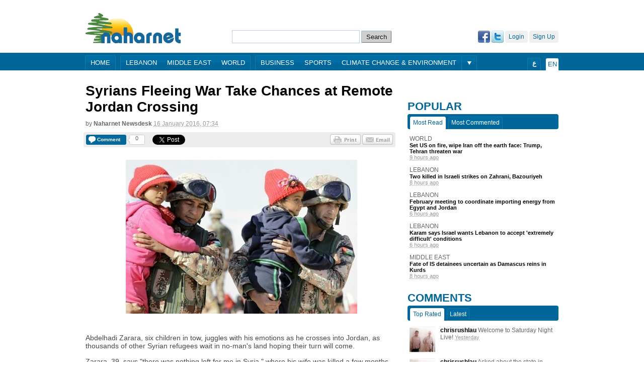

--- FILE ---
content_type: text/html; charset=utf-8
request_url: https://www.naharnet.com/stories/en/199570-syrians-fleeing-war-take-chances-at-remote-jordan-crossing
body_size: 32429
content:
<!DOCTYPE html>
<html >
<head>
  <title>Syrians Fleeing War Take Chances at Remote Jordan Crossing — Naharnet</title>
  
  <link rel="icon" type="image/vnd.microsoft.icon" href="/favicon.ico"/>
<meta http-equiv="Content-Type" content="text/html; charset=utf-8" />
<meta name="msvalidate.01" content="B131F13C3059E39D4DD66E218700E9E4" />
<meta name="google-site-verification" 
      content="nUAwBOBRdI8gnFlNy87WgDS4_n6b6i5YfUfczTq2DJQ" />
<meta name="description" content="Naharnet is the leading Lebanese news destination, breaking the news as it happens!" />

<!-- Common OpenGraph Meta -->
<meta property="og:site_name" content="Naharnet"/>
  
  <link href="/assets/application-39759aa7304c47267eaf3b5d905b048d.css" media="screen" rel="stylesheet" type="text/css" />
  <script src="/assets/application-d2bc0da383315567af4123799ee43396.js" type="text/javascript"></script>
  <script src="https://www.google.com/recaptcha/api.js" async defer></script>
  
  <meta content="authenticity_token" name="csrf-param" />
<meta content="ZnYcEnCuTB25CishaNXHKJLJQrGsPen8nGZvjVVrar8=" name="csrf-token" />
  
  <script type='text/javascript'>
  var googletag = googletag || {};
  googletag.cmd = googletag.cmd || [];
  (function() {
  var gads = document.createElement('script');
  gads.async = true;
  gads.type = 'text/javascript';
  var useSSL = 'https:' == document.location.protocol;
  gads.src = (useSSL ? 'https:' : 'http:') + 
  '//www.googletagservices.com/tag/js/gpt.js';
  var node = document.getElementsByTagName('script')[0];
  node.parentNode.insertBefore(gads, node);
})();
</script>

 
  <script type='text/javascript'>
    var googletag = googletag || {};
    googletag.cmd = googletag.cmd || [];
    (function() {
      var gads = document.createElement('script');
      gads.async = true;
      gads.type = 'text/javascript';
      var useSSL = 'https:' == document.location.protocol;
      gads.src = (useSSL ? 'https:' : 'http:') + 
      '//www.googletagservices.com/tag/js/gpt.js';
      var node = document.getElementsByTagName('script')[0];
      node.parentNode.insertBefore(gads, node);
    })();
    (function() {
      var useSSL = 'https:' == document.location.protocol;
      var src = (useSSL ? 'https:' : 'http:') +
      '//www.googletagservices.com/tag/js/gpt.js';
      document.write('<scr' + 'ipt src="' + src + '"></scr' + 'ipt>');
    })();
  </script>
  <script type='text/javascript'>
    googletag.cmd.push(function() {
    googletag.defineSlot('/1026464/Story-EN-Bottom', [[468, 60], [728, 90], [970, 90]], 'div-gpt-ad-1403179011419-0').addService(googletag.pubads());
    googletag.defineSlot('/1026464/Story-EN-Comments', [[468, 60], [728, 90], [970, 90]], 'div-gpt-ad-1403179011419-1').addService(googletag.pubads());
    googletag.defineSlot('/1026464/Story-EN-Middle', [468, 60], 'div-gpt-ad-1403179011419-2').addService(googletag.pubads());
    googletag.defineSlot('/1026464/Story-EN-Side-Bottom', [[300, 250], [300, 600]], 'div-gpt-ad-1403179011419-3').addService(googletag.pubads());
    googletag.defineSlot('/1026464/Story-EN-Side-Middle', [[300, 250], [300, 600]], 'div-gpt-ad-1403179011419-4').addService(googletag.pubads());
    googletag.defineSlot('/1026464/Story-EN-Side-Top-1', [[300, 250], [300, 600]], 'div-gpt-ad-1403179011419-5').addService(googletag.pubads());
    googletag.defineSlot('/1026464/Story-EN-Side-Top-2', [[300, 250], [300, 600]], 'div-gpt-ad-1403179011419-6').addService(googletag.pubads()).setCollapseEmptyDiv(true);
    googletag.defineSlot('/1026464/Story-EN-Top', [[468, 60], [728, 90], [970, 90]], 'div-gpt-ad-1403179011419-7').addService(googletag.pubads());
    googletag.defineSlot('/1026464/JustPremium', [1, 1], 'div-gpt-ad-1441273248125-0').addService(googletag.pubads());
    googletag.pubads().enableSingleRequest();
    googletag.pubads().enableSyncRendering();
    googletag.enableServices();
    });
  </script>
  <script type="text/javascript">
//<![CDATA[
GA_googleAddAttr('tag', 'Middle East');
//]]>
</script>

 
  <!-- Start of Woopra Code -->
<script type="text/javascript">
  function woopraReady(tracker) {
    tracker.setDomain('naharnet.com');
    tracker.setIdleTimeout(300000);
    tracker.track();
    return false;
  }
  (function() {
    var wsc = document.createElement('script');
    wsc.src = document.location.protocol+'//static.woopra.com/js/woopra.js';
    wsc.type = 'text/javascript';
    wsc.async = true;
    var ssc = document.getElementsByTagName('script')[0];
    ssc.parentNode.insertBefore(wsc, ssc);
  })();
</script>

<!-- Google Analytics Code -->
<script>
  (function(i,s,o,g,r,a,m){i['GoogleAnalyticsObject']=r;i[r]=i[r]||function(){
  (i[r].q=i[r].q||[]).push(arguments)},i[r].l=1*new Date();a=s.createElement(o),
  m=s.getElementsByTagName(o)[0];a.async=1;a.src=g;m.parentNode.insertBefore(a,m)
  })(window,document,'script','//www.google-analytics.com/analytics.js','ga');

  ga('create', 'UA-16876868-1', 'auto');
  ga('send', 'pageview');
</script>
  
    <!-- Story OpenGraph meta -->

<meta property="og:title"
  content="Syrians Fleeing War Take Chances at Remote Jordan Crossing"/>

<meta property="og:description"
  content="Abdelhadi Zarara, six children in tow, juggles with his emotions as he crosses into Jordan, as thousands of other Syrian refugees wait in no-man's land hoping their turn will come.

Zarara, 39, says &quot;there was nothing left for me in Syria,&quot;..."/>
  
<meta property="og:type"
  content="article"/>

<meta property="og:url"
  content="http://www.naharnet.com/stories/en/199570"/>

  <meta property="og:image"
    content="http://images2.naharnet.com/images/177320/w140.jpg?1452929599"/>

  <link rel="canonical" href="http://www.naharnet.com/stories/en/199570">

</head>
<body  >
<div class="search">
  <a href="/force_mobile_version" id="force-mobile-version">Mobile version</a>
<script type="text/javascript">
  if( navigator.userAgent.match(/Android/i)
   || navigator.userAgent.match(/webOS/i)
   || navigator.userAgent.match(/iPhone/i)
   || navigator.userAgent.match(/iPad/i)
   || navigator.userAgent.match(/iPod/i)
   || navigator.userAgent.match(/BlackBerry/i)
   ){
     document.getElementById("force-mobile-version").style.display = 'block';
  } else {
    document.getElementById("force-mobile-version").style.display = 'none';
  }
</script>

  
  <div id="header">
  <a href="https://www.naharnet.com/" id="logo" title="Naharnet"><img alt="Original" src="http://images0.naharnet.com/logos/images/5/original.png?2018" /></a>
  <div id="search">
    <form accept-charset="UTF-8" action="/tags/search" class="simple_search" method="get"><div style="margin:0;padding:0;display:inline"><input name="utf8" type="hidden" value="&#x2713;" /></div>
      <input id="query" name="query" type="text" />
      <input type="submit" value="Search" />
</form>  </div>
  <div id="welcome">
      <a href="/signup" class="fake-btn">Sign Up</a>
      <a href="/login" class="fake-btn">Login</a>
      <a href="/users/auth/twitter" class="facebook"><img alt="Twitter" src="/assets/twitter-03ee00f133bb916623a3b8bff160ace7.gif" /></a>
      <a href="/users/auth/facebook" class="twitter"><img alt="Facebook" src="/assets/facebook-b719536c459d3509c89988fa66eb94cc.gif" /></a>
  </div>
</div>
  <div id="menu" >
  <div class="wrap">
    <div class="group">
      <a href="/">Home</a>
    </div>
    <div class="group">
        <a href="/lebanon">Lebanon</a>
        <a href="/middle-east">Middle East</a>
        <a href="/world">World</a>
    </div>
    <div class="group">
        <a href="/business">Business</a>
        <a href="/sports">Sports</a>
        <a href="/climate-change-environment">Climate Change &amp; Environment</a>
    </div>
      <div class="more group">
        <div class="arrow"></div>
        <div class="hidden popup">
            <a href="/entertainment">Entertainment</a>
            <a href="/offbeat">Offbeat</a>
            <a href="/culture">Culture</a>
            <a href="/science">Science</a>
            <a href="/obituaries">Obituaries</a>
            <a href="/technology">Technology</a>
            <a href="/health">Health</a>
            <a href="/entrepreneurship">Entrepreneurship</a>
            <a href="/roundup--2">Roundup</a>
        </div>
      </div>
    <div class="lang group">
      <span>En</span>
    </div>
    <div class="ar lang group">
      <a href="/change_language/ar">ع</a>
    </div>
  </div>
</div>

</div>
  
  <!-- Story-EN-Top -->
  <div id='div-gpt-ad-1403179011419-7' style="text-align:center;margin-bottom:20px;">
    <script type='text/javascript'>
    googletag.cmd.push(function() { googletag.display('div-gpt-ad-1403179011419-7'); });
    </script>
  </div>

  
  <div id="wrap" class="clearfix">
    <div id="content">
    <div class="search">
      
    </div>
      








<div id="story-page" itemtype="http://schema.org/Article">
  
  <h1 itemprop="name">
    Syrians Fleeing War Take Chances at Remote Jordan Crossing
  </h1>
  
  
  <div class="byline">by <span class="group">Naharnet Newsdesk</span> <abbr class="timeago" title="2016-01-16T07:34:57Z">16 January 2016, 09:34</abbr></div>
  
  <div class="sharing-widget">

  <div class="comments button">
  <a href="/stories/en/199570-syrians-fleeing-war-take-chances-at-remote-jordan-crossing#new-comment" class="image">
    <span class="label">Comment</span>
</a>  
  <div class="counter">
    <span class="inside">0</span>
  </div>
</div>

  
  <div class="twitter share button">
  <a href="https://twitter.com/share" class="twitter-share-button" data-url="http://www.naharnet.com/stories/en/199570" data-count="horizontal">Tweet</a>
</div>

<div class="google share button">
  <g:plusone size="medium"
             href="http://www.naharnet.com/stories/en/199570"
             callback="gPlusOneCallback"></g:plusone>
</div>

<div class="fb-root"></div>
<div class="facebook share button">
  <div class="fb-like" data-send="false" data-layout="button_count" data-show-faces="false" href="http://www.naharnet.com/stories/en/199570"></div>
</div>

  
  <a href="mailto:?subject=Naharnet: Syrians Fleeing War Take Chances at Remote Jordan Crossing&amp;body= https://www.naharnet.com/stories/en/199570-syrians-fleeing-war-take-chances-at-remote-jordan-crossing" class="email btn"></a>
              
  <a href="/stories/199570-syrians-fleeing-war-take-chances-at-remote-jordan-crossing/print" class="print btn" target="blank"></a>
</div>

             
  
      <img alt="W460" class="picture" itemprop="image" src="http://images2.naharnet.com/images/177320/w460.jpg?1452929599" />

  
  <div itemprop="description">
    <p class="desc">Abdelhadi Zarara, six children in tow, juggles with his emotions as he crosses into Jordan, as thousands of other Syrian refugees wait in no-man's land hoping their turn will come.</p>

<p class="desc">Zarara, 39, says "there was nothing left for me in Syria," where his wife was killed a few months ago in a regime bombardment that also destroyed the family home in southern Daraa province.</p>

<p class="desc">According to Jordanian authorities the number of Syrians stuck along its desert border with Syria jumped from a few hundred three months ago to 16,000 by the start of January.</p>

<p class="desc">They are fleeing the nearly five-year war, leaving behind death and devastation in the hope of making a new life in Jordan or beyond, with many eying Europe as their final destination.</p>

<p class="desc">But only 50 to 100 will be lucky enough to cross into Jordan each day, according to the army and aid agencies.</p>

<p class="desc">The kingdom says it is hosting 1.4 million Syrian refugees -- equal to 20 percent of Jordan's population and more than twice as many as the 600,000 figure given by the U.N. refugee agency UNHCR.</p>

<p class="desc">During the first two years of the Syrian conflict, there were 45 crossing points along the 378-kilometer (235-mile) frontier.</p>

<p class="desc">Now just two remain open, in rocky, hard to access areas devoid of water, shade or vegetation, according to UNHCR.</p>

<p class="desc">One of them is at Hadalat, 500 kilometers northeast of the capital Amman, while the other is at Rokbane, 70 kilometers further east.</p>

<p class="desc">Around 1,300 Syrians are stuck in Hadalat, while in Rokbane 15,000 are trapped in dire conditions, said General Saber Al-Mahayra, the head of Jordan's border guards unit.</p>

<p class="desc">Intensified fighting in Syria, including the launch of Russian air raids in September in support of Damascus, has sparked a fresh wave of refugees seeking safety in Jordan, Mahayra said.</p>

<p class="desc">Zarara and his children arrived in Hadalat in October.</p>

<p class="desc">"There weren't many people around and we had nothing to protect us from the cold and the rain," he said.</p>

<p class="desc">The Jordanian army gave them food and blankets but it was only several weeks later that UNHCR provided shelter in the form of tents, he said.</p>

<p class="desc">In early December, UNHCR and New York-based Human Rights Watch issued separate pleas urging Jordanian authorities to allow all the refugees to enter the desert kingdom, warning of deteriorating conditions.</p>

<p class="desc">But Jordan has stood its ground, allowing only a trickle at a time in and insisting that it must screen newcomers to ensure they are genuine refugees and not armed jihadists seeking to infiltrate the country.</p>

<p class="desc">"Our security is above everything else," said Mahayra.</p>

<p class="desc">After the conflict erupted in March 2011, Syrians who sought refugee in Jordan were mostly from the southern Daraa province across the border, he said.</p>

<p class="desc">But recent newcomers have traveled from as far as Raqa, the self-declared capital of the Islamic State group in northern Syria.</p>

<p class="desc">"In a bid to weed out jihadist infiltrators, the army is carrying out meticulous controls at the border," Mahayra said, adding that two suspected jihadists who tried to pass for refugees were recently arrested.</p>

<p class="desc">Riyadh, 23, was one of the lucky few who entered Jordan on Thursday after "83 painful days" trapped in no-man's land, he said as he dusted off his clothes caked in sand.</p>

<p class="desc">He too came from Daraa, after losing hope that he would be able to finish his last year at university there. </p>

<p class="desc">"Security conditions won't allow it," he said.</p>

<p class="desc">Hassad, who crossed into Jordan with his wife and five children, said he had to pay people smugglers 100,000 Syrian pounds ($440, 400 euros) for each member of his family.</p>

<p class="desc">"I am hoping for a better future for my children," he said, adding that Jordan would only be a stepping stone towards their new life.</p>

<p class="desc">"Our goal is to travel to Europe, soon I hope," he said.</p>

<p class="desc">Army trucks lined up on the Jordanian side of the Hadalat crossing to transport the newcomers to a reception center where refugees would undergo medical checks and further security controls.</p>

<p class="desc">After that they will be taken to one of two refugee camps in northern Jordan -- Zaatari or Azraq -- which are run jointly by the Jordanian authorities and the U.N.</p>

<p class="desc">The camps are home to about 20 percent of all Syrian refugees in the kingdom.</p>

<p class="desc"></p>
  </div>
  

  <div class="tags clearfix"><span class="tag-title">Source</span><a href="/tags/agence-france-presse" class="tag">Agence France Presse</a></div><div class="tags clearfix"><a href="/tags/middle-east" class="tag">Middle East</a><a href="/tags/syria--8" class="tag">Syria</a><a href="/tags/jordan" class="tag">Jordan</a></div>

  
    <div id="container-comments" class="clearfix">
      <div class="plate clearfix">
        <span class="title">Comments</span>
        <span class="count">0</span>
      </div>
    
      
      <div id="new-comment" class="new-comment clearfix">
  <form accept-charset="UTF-8" action="/comments" data-remote="true" method="post"><div style="margin:0;padding:0;display:inline"><input name="utf8" type="hidden" value="&#x2713;" /><input name="authenticity_token" type="hidden" value="ZnYcEnCuTB25CishaNXHKJLJQrGsPen8nGZvjVVrar8=" /></div>
    <input id="comment_commentable_type" name="comment[commentable_type]" type="hidden" value="Story" />
    <input id="comment_commentable_id" name="comment[commentable_id]" type="hidden" value="199570" />
    <input id="comment_parent_id" name="comment[parent_id]" type="hidden" />
    
    <label for="comment_content">Comment</label>
    <textarea cols="40" id="comment_content" name="comment[content]" rows="20">
</textarea>
    <div class="anonymous ">
      <ul class="anonymous-fields clearfix">
        <li>
          <label for="comment_author_name">Name*</label>
          <input id="comment_author_name" name="comment[author_name]" size="30" type="text" />
        </li>
        <li>
          <label for="comment_email">Email</label>
          <input id="comment_email" name="comment[email]" size="30" type="text" />
        </li>
        <li class="last">
          <label for="comment_website">Web site</label>
          <input id="comment_website" name="comment[website]" size="30" type="text" />
        </li>
      </ul>
    </div>
      <div id="comments-form" class="g-recaptcha" data-sitekey="6LfNiNsSAAAAAClugEwjspMibREuiRR8alDFd34u"></div>
    <input name="commit" type="submit" value="Post a comment" />
    <input class="reset-form" type="reset" name="cancel" value="Cancel">
</form></div>

    </div>
</div>

    </div>
    <div class="search">
    
  <div id="sidebar">

    <br/>
    
    
  <!-- Story-EN-Side-Top-1 -->
  <div id='div-gpt-ad-1403179011419-5' style="text-align:center;margin-bottom:20px;">
    <script type='text/javascript'>
    googletag.cmd.push(function() { googletag.display('div-gpt-ad-1403179011419-5'); });
    </script>
  </div>

  <!-- Story-EN-Side-Top-2 -->
  <div id='div-gpt-ad-1403179011419-6' style="text-align:center;margin-bottom:20px;">
    <script type='text/javascript'>
    googletag.cmd.push(function() { googletag.display('div-gpt-ad-1403179011419-6'); });
    </script>
  </div>



    


      <div class="popular widget">
        <h2 class="plate">Popular</h2>
        <ul class="tabs clearfix">
          <li class="active">Most Read</li>
          <li>Most Commented</li>
        </ul>
        <ul class="flip">
          <li>
  <a href="/world" class="tag">World</a>
  
  <a href="/stories/en/317824-set-us-on-fire-wipe-iran-off-the-earth-face-trump-tehran-threaten-war" class="title ugly-link">Set US on fire, wipe Iran off the earth face: Trump, Tehran threaten war</a>
              
  <abbr class="timeago" title="2026-01-21T08:59:56Z">21 January 2026, 10:59</abbr>
</li>
<li>
  <a href="/lebanon" class="tag">Lebanon</a>
  
  <a href="/stories/en/317825-two-killed-in-israeli-strikes-on-zahrani-bazouriyeh" class="title ugly-link">Two killed in Israeli strikes on Zahrani, Bazouriyeh </a>
              
  <abbr class="timeago" title="2026-01-21T09:44:29Z">21 January 2026, 11:44</abbr>
</li>
<li>
  <a href="/lebanon" class="tag">Lebanon</a>
  
  <a href="/stories/en/317829-february-meeting-to-coordinate-importing-energy-from-egypt-and-jordan" class="title ugly-link">February meeting to coordinate importing energy from Egypt and Jordan</a>
              
  <abbr class="timeago" title="2026-01-21T12:14:50Z">21 January 2026, 14:14</abbr>
</li>
<li>
  <a href="/lebanon" class="tag">Lebanon</a>
  
  <a href="/stories/en/317830-karam-says-israel-wants-lebanon-to-accept-extremely-difficult-conditions" class="title ugly-link">Karam says Israel wants Lebanon to accept 'extremely difficult' conditions</a>
              
  <abbr class="timeago" title="2026-01-21T12:26:59Z">21 January 2026, 14:26</abbr>
</li>
<li>
  <a href="/middle-east" class="tag">Middle East</a>
  
  <a href="/stories/en/317827-fate-of-is-detainees-uncertain-as-damascus-reins-in-kurds" class="title ugly-link">Fate of IS detainees uncertain as Damascus reins in Kurds</a>
              
  <abbr class="timeago" title="2026-01-21T10:01:59Z">21 January 2026, 12:01</abbr>
</li>

        </ul>
        <ul class="flip hidden">
          <li>
  <a href="/world" class="tag">World</a>
  
  <a href="/stories/en/317824-set-us-on-fire-wipe-iran-off-the-earth-face-trump-tehran-threaten-war" class="title ugly-link">Set US on fire, wipe Iran off the earth face: Trump, Tehran threaten war</a>
              
  <abbr class="timeago" title="2026-01-21T08:59:56Z">21 January 2026, 10:59</abbr>
</li>
<li>
  <a href="/business" class="tag">Business</a>
  
  <a href="/stories/en/317834-aub-school-of-business-hosts-roundtable-on-restructuring-lebanon-s-banking-sector" class="title ugly-link">AUB School of Business hosts roundtable on restructuring Lebanon’s banking sector</a>
              
  <abbr class="timeago" title="2026-01-21T13:35:59Z">21 January 2026, 15:35</abbr>
</li>
<li>
  <a href="/business" class="tag">Business</a>
  
  <a href="/stories/en/317835-eu-lawmakers-vote-to-hold-up-mercosur-trade-agreement-over-legal-concerns" class="title ugly-link">EU lawmakers vote to hold up Mercosur trade agreement over legal concerns</a>
              
  <abbr class="timeago" title="2026-01-21T13:38:53Z">21 January 2026, 15:38</abbr>
</li>
<li>
  <a href="/middle-east" class="tag">Middle East</a>
  
  <a href="/stories/en/317836-syria-says-7-soldiers-killed-after-kurdish-force-targets-arms-factory" class="title ugly-link">Syria says 7 soldiers killed after Kurdish force targets arms factory</a>
              
  <abbr class="timeago" title="2026-01-21T13:44:30Z">21 January 2026, 15:44</abbr>
</li>
<li>
  <a href="/lebanon" class="tag">Lebanon</a>
  
  <a href="/stories/en/317837-issa-visits-north-to-assess-support-for-vulnerable-communities" class="title ugly-link">Issa visits north to assess support for vulnerable communities</a>
              
  <abbr class="timeago" title="2026-01-21T13:53:11Z">21 January 2026, 15:53</abbr>
</li>

        </ul>
      </div>

      <div class="comments widget">
        <h2 class="plate">Comments</h2>
        <ul class="tabs clearfix">
          <li class="active">Top Rated</li>
          <li>Latest</li>
        </ul>
        <ul class="flip">
          <li class="clearfix">
    <a href="/stories/en/317793-israel-begins-demolitions-at-unrwa-headquarters-in-east-jerusalem#comment-702322" class="picture-wrap"><img alt="Thumb" src="http://images0.naharnet.com/avatars/535/thumb.jpg" /></a>
  <a href="/stories/en/317793-israel-begins-demolitions-at-unrwa-headquarters-in-east-jerusalem#comment-702322" class="content">
    <span class="username">chrisrushlau</span>
    Welcome to Saturday Night Live!
</a>
  <abbr class="timeago" title="2026-01-20T15:53:27Z">20 January 2026, 17:53</abbr>
</li>
<li class="clearfix">
    <a href="/stories/en/317801-berri-says-meeting-with-bin-farhan-was-excellent#comment-702323" class="picture-wrap"><img alt="Thumb" src="http://images0.naharnet.com/avatars/535/thumb.jpg" /></a>
  <a href="/stories/en/317801-berri-says-meeting-with-bin-farhan-was-excellent#comment-702323" class="content">
    <span class="username">chrisrushlau</span>
    Asked about the state in KSA, MBS replied, &quot;.الدولة هي أنا&quot;
</a>
  <abbr class="timeago" title="2026-01-20T15:57:17Z">20 January 2026, 17:57</abbr>
</li>
<li class="clearfix">
    <a href="/stories/en/317798-eu-leaders-take-stage-in-davos-as-trump-rocks-global-order#comment-702324" class="picture-wrap"><img alt="Thumb" src="http://images0.naharnet.com/avatars/535/thumb.jpg" /></a>
  <a href="/stories/en/317798-eu-leaders-take-stage-in-davos-as-trump-rocks-global-order#comment-702324" class="content">
    <span class="username">chrisrushlau</span>
    We have to make people laugh at me so hard they'll forget Epstein and Russian...
</a>
  <abbr class="timeago" title="2026-01-20T16:01:21Z">20 January 2026, 18:01</abbr>
</li>
<li class="clearfix">
    <a href="/stories/en/317796-trump-threatens-french-wine-tariff-over-board-of-peace-snub#comment-702325" class="picture-wrap"><img alt="Thumb" src="http://images0.naharnet.com/avatars/535/thumb.jpg" /></a>
  <a href="/stories/en/317796-trump-threatens-french-wine-tariff-over-board-of-peace-snub#comment-702325" class="content">
    <span class="username">chrisrushlau</span>
    Great photo.  Contest for captions?
</a>
  <abbr class="timeago" title="2026-01-20T16:03:27Z">20 January 2026, 18:03</abbr>
</li>
<li class="clearfix">
    <a href="/stories/en/317778-report-us-and-israel-ask-lebanon-to-up-level-of-negotiations#comment-702328" class="picture-wrap"><img alt="Thumb" src="http://images0.naharnet.com/avatars/535/thumb.jpg" /></a>
  <a href="/stories/en/317778-report-us-and-israel-ask-lebanon-to-up-level-of-negotiations#comment-702328" class="content">
    <span class="username">chrisrushlau</span>
    And now, ladies and gentlemen, please welcome with a warm round of applause: ...
</a>
  <abbr class="timeago" title="2026-01-20T21:49:55Z">20 January 2026, 23:49</abbr>
</li>

        </ul>
        <ul class="flip hidden">
          <li class="clearfix">
    <a href="/stories/en/317778-report-us-and-israel-ask-lebanon-to-up-level-of-negotiations#comment-702328" class="picture-wrap"><img alt="Thumb" src="http://images0.naharnet.com/avatars/535/thumb.jpg" /></a>
  <a href="/stories/en/317778-report-us-and-israel-ask-lebanon-to-up-level-of-negotiations#comment-702328" class="content">
    <span class="username">chrisrushlau</span>
    And now, ladies and gentlemen, please welcome with a warm round of applause: ...
</a>
  <abbr class="timeago" title="2026-01-20T21:49:55Z">20 January 2026, 23:49</abbr>
</li>
<li class="clearfix">
    <a href="/stories/en/317796-trump-threatens-french-wine-tariff-over-board-of-peace-snub#comment-702325" class="picture-wrap"><img alt="Thumb" src="http://images0.naharnet.com/avatars/535/thumb.jpg" /></a>
  <a href="/stories/en/317796-trump-threatens-french-wine-tariff-over-board-of-peace-snub#comment-702325" class="content">
    <span class="username">chrisrushlau</span>
    Great photo.  Contest for captions?
</a>
  <abbr class="timeago" title="2026-01-20T16:03:27Z">20 January 2026, 18:03</abbr>
</li>
<li class="clearfix">
    <a href="/stories/en/317798-eu-leaders-take-stage-in-davos-as-trump-rocks-global-order#comment-702324" class="picture-wrap"><img alt="Thumb" src="http://images0.naharnet.com/avatars/535/thumb.jpg" /></a>
  <a href="/stories/en/317798-eu-leaders-take-stage-in-davos-as-trump-rocks-global-order#comment-702324" class="content">
    <span class="username">chrisrushlau</span>
    We have to make people laugh at me so hard they'll forget Epstein and Russian...
</a>
  <abbr class="timeago" title="2026-01-20T16:01:21Z">20 January 2026, 18:01</abbr>
</li>
<li class="clearfix">
    <a href="/stories/en/317801-berri-says-meeting-with-bin-farhan-was-excellent#comment-702323" class="picture-wrap"><img alt="Thumb" src="http://images0.naharnet.com/avatars/535/thumb.jpg" /></a>
  <a href="/stories/en/317801-berri-says-meeting-with-bin-farhan-was-excellent#comment-702323" class="content">
    <span class="username">chrisrushlau</span>
    Asked about the state in KSA, MBS replied, &quot;.الدولة هي أنا&quot;
</a>
  <abbr class="timeago" title="2026-01-20T15:57:17Z">20 January 2026, 17:57</abbr>
</li>
<li class="clearfix">
    <a href="/stories/en/317793-israel-begins-demolitions-at-unrwa-headquarters-in-east-jerusalem#comment-702322" class="picture-wrap"><img alt="Thumb" src="http://images0.naharnet.com/avatars/535/thumb.jpg" /></a>
  <a href="/stories/en/317793-israel-begins-demolitions-at-unrwa-headquarters-in-east-jerusalem#comment-702322" class="content">
    <span class="username">chrisrushlau</span>
    Welcome to Saturday Night Live!
</a>
  <abbr class="timeago" title="2026-01-20T15:53:27Z">20 January 2026, 17:53</abbr>
</li>

        </ul>
      </div>

    <iframe src="http://www.facebook.com/plugins/likebox.php?href=http%3A%2F%2Fwww.facebook.com%2Fnaharnet&amp;width=300&amp;colorscheme=light&amp;connections=10&amp;stream=false&amp;header=true&amp;height=287" scrolling="no" frameborder="0" style="border:none; overflow:hidden; width:300px; height:287px;" allowTransparency="true" class="facebook-like-box"></iframe>


    <div style="text-align: center; margin-top: 30px; direction: ltr">

      <script src="http://widgets.twimg.com/j/2/widget.js"></script>
      <script>
        new TWTR.Widget({
          version: 2, type: 'search', search: '@Naharnet',
          interval: 6000, title: '@Naharnet', subject: 'Tweets and Mentions',
          width: 300, height: 500,
          theme: {
            shell: { background: '#016699', color: '#ffffff' },
            tweets: { background: '#ffffff', color: '#444444', links: '#1985b5' }
          },
          features: {
            scrollbar: true, loop: true, live: true, hashtags: true,
            timestamp: true, avatars: true, toptweets: true, behavior: 'default'
          }
        }).render().start();
      </script>

    </div>

    <div style="text-align: center; margin-top: 20px;">
      <a href="https://twitter.com/Naharnet" class="twitter-follow-button">Follow @Naharnet</a>
      <script src="//platform.twitter.com/widgets.js" type="text/javascript"></script>
    </div>

    
  <!-- Story-EN-Side-Bottom -->
  <div id='div-gpt-ad-1403179011419-3' style="text-align:center;margin-top:20px;">
    <script type='text/javascript'>
    googletag.cmd.push(function() { googletag.display('div-gpt-ad-1403179011419-3'); });
    </script>
  </div>

  <!-- /1026464/JustPremium -->
  <div id='div-gpt-ad-1441273248125-0' style='height:1px; width:1px;'>
    <script type='text/javascript'>
      googletag.cmd.push(function() { googletag.display('div-gpt-ad-1441273248125-0'); });
    </script>
  </div>


      <iframe src="http://khoolood.com/en-lb/obituaries/widgetsmall" border="0" style="border:0; margin-top: 20px;" width="300" height="500"></iframe>
  </div>


    </div>
  </div>
  <div class="search">
  <div id="footer" class="clearfix">
  Naharnet © 2026
  <a href="/privacy_policy">Privacy Policy</a>
  <a href="/terms_of_service">Terms of service</a>
  <a href="/contact">Contact us</a>
  <a href="/advertising">Advertising</a>
  <a href="/about">About</a>
</div>

  <div class="popup-wrap login devise hidden">
  <h2 class="title plate">Login</h2>
  <img alt="Close" class="close" src="/assets/close-1b612c256e7ef97db145ec18d770c55b.gif" />

  <p class="hint">Login using your Naharnet account</p>

  <form accept-charset="UTF-8" action="/users/sign_in" method="post"><div style="margin:0;padding:0;display:inline"><input name="utf8" type="hidden" value="&#x2713;" /><input name="authenticity_token" type="hidden" value="ZnYcEnCuTB25CishaNXHKJLJQrGsPen8nGZvjVVrar8=" /></div>
    <label for="user_login">Login</label>
    <input id="user_login" name="user[login]" size="30" type="text" />

    <label for="user_password">Password</label>
    <input id="user_password" name="user[password]" size="30" type="password" />

    <input name="user[remember_me]" type="hidden" value="0" /><input id="user_remember_me" name="user[remember_me]" type="checkbox" value="1" /> <label for="user_remember_me">remember me</label>

    <input name="commit" type="submit" value="Login" />
</form>
  Don't have an account? <a href="/signup">Sign up</a>, please.<br />
  <a href="/users/password/new">Forgot your password?</a><br />
  <a href="/users/confirmation/new">Didn't receive confirmation instructions?</a><br />
</div>

  
  <!-- FACEBOOK (ENGLISH) -->
  <script>(function(d, s, id) {
    var js, fjs = d.getElementsByTagName(s)[0];
    if (d.getElementById(id)) {return;}
    js = d.createElement(s); js.id = id;
    js.src = "//connect.facebook.net/en_US/all.js#xfbml=1";
    fjs.parentNode.insertBefore(js, fjs);
  }(document, 'script', 'facebook-jssdk'));</script>

  <!-- TWITTER (ENGLISH) -->
  <script type="text/javascript" src="//platform.twitter.com/widgets.js"></script>

  <!-- GOOGLE +1 (ENGLISH) -->
  <script type="text/javascript">
    (function() {
      var po = document.createElement('script'); po.type = 'text/javascript'; po.async = true;
      po.src = 'https://apis.google.com/js/plusone.js';
      var s = document.getElementsByTagName('script')[0]; s.parentNode.insertBefore(po, s);
    })();
  </script>
  

</div>
</body>
</html>

--- FILE ---
content_type: text/html; charset=utf-8
request_url: https://www.google.com/recaptcha/api2/anchor?ar=1&k=6LfNiNsSAAAAAClugEwjspMibREuiRR8alDFd34u&co=aHR0cHM6Ly93d3cubmFoYXJuZXQuY29tOjQ0Mw..&hl=en&v=PoyoqOPhxBO7pBk68S4YbpHZ&size=normal&anchor-ms=20000&execute-ms=30000&cb=vsu7xkkld9hl
body_size: 49423
content:
<!DOCTYPE HTML><html dir="ltr" lang="en"><head><meta http-equiv="Content-Type" content="text/html; charset=UTF-8">
<meta http-equiv="X-UA-Compatible" content="IE=edge">
<title>reCAPTCHA</title>
<style type="text/css">
/* cyrillic-ext */
@font-face {
  font-family: 'Roboto';
  font-style: normal;
  font-weight: 400;
  font-stretch: 100%;
  src: url(//fonts.gstatic.com/s/roboto/v48/KFO7CnqEu92Fr1ME7kSn66aGLdTylUAMa3GUBHMdazTgWw.woff2) format('woff2');
  unicode-range: U+0460-052F, U+1C80-1C8A, U+20B4, U+2DE0-2DFF, U+A640-A69F, U+FE2E-FE2F;
}
/* cyrillic */
@font-face {
  font-family: 'Roboto';
  font-style: normal;
  font-weight: 400;
  font-stretch: 100%;
  src: url(//fonts.gstatic.com/s/roboto/v48/KFO7CnqEu92Fr1ME7kSn66aGLdTylUAMa3iUBHMdazTgWw.woff2) format('woff2');
  unicode-range: U+0301, U+0400-045F, U+0490-0491, U+04B0-04B1, U+2116;
}
/* greek-ext */
@font-face {
  font-family: 'Roboto';
  font-style: normal;
  font-weight: 400;
  font-stretch: 100%;
  src: url(//fonts.gstatic.com/s/roboto/v48/KFO7CnqEu92Fr1ME7kSn66aGLdTylUAMa3CUBHMdazTgWw.woff2) format('woff2');
  unicode-range: U+1F00-1FFF;
}
/* greek */
@font-face {
  font-family: 'Roboto';
  font-style: normal;
  font-weight: 400;
  font-stretch: 100%;
  src: url(//fonts.gstatic.com/s/roboto/v48/KFO7CnqEu92Fr1ME7kSn66aGLdTylUAMa3-UBHMdazTgWw.woff2) format('woff2');
  unicode-range: U+0370-0377, U+037A-037F, U+0384-038A, U+038C, U+038E-03A1, U+03A3-03FF;
}
/* math */
@font-face {
  font-family: 'Roboto';
  font-style: normal;
  font-weight: 400;
  font-stretch: 100%;
  src: url(//fonts.gstatic.com/s/roboto/v48/KFO7CnqEu92Fr1ME7kSn66aGLdTylUAMawCUBHMdazTgWw.woff2) format('woff2');
  unicode-range: U+0302-0303, U+0305, U+0307-0308, U+0310, U+0312, U+0315, U+031A, U+0326-0327, U+032C, U+032F-0330, U+0332-0333, U+0338, U+033A, U+0346, U+034D, U+0391-03A1, U+03A3-03A9, U+03B1-03C9, U+03D1, U+03D5-03D6, U+03F0-03F1, U+03F4-03F5, U+2016-2017, U+2034-2038, U+203C, U+2040, U+2043, U+2047, U+2050, U+2057, U+205F, U+2070-2071, U+2074-208E, U+2090-209C, U+20D0-20DC, U+20E1, U+20E5-20EF, U+2100-2112, U+2114-2115, U+2117-2121, U+2123-214F, U+2190, U+2192, U+2194-21AE, U+21B0-21E5, U+21F1-21F2, U+21F4-2211, U+2213-2214, U+2216-22FF, U+2308-230B, U+2310, U+2319, U+231C-2321, U+2336-237A, U+237C, U+2395, U+239B-23B7, U+23D0, U+23DC-23E1, U+2474-2475, U+25AF, U+25B3, U+25B7, U+25BD, U+25C1, U+25CA, U+25CC, U+25FB, U+266D-266F, U+27C0-27FF, U+2900-2AFF, U+2B0E-2B11, U+2B30-2B4C, U+2BFE, U+3030, U+FF5B, U+FF5D, U+1D400-1D7FF, U+1EE00-1EEFF;
}
/* symbols */
@font-face {
  font-family: 'Roboto';
  font-style: normal;
  font-weight: 400;
  font-stretch: 100%;
  src: url(//fonts.gstatic.com/s/roboto/v48/KFO7CnqEu92Fr1ME7kSn66aGLdTylUAMaxKUBHMdazTgWw.woff2) format('woff2');
  unicode-range: U+0001-000C, U+000E-001F, U+007F-009F, U+20DD-20E0, U+20E2-20E4, U+2150-218F, U+2190, U+2192, U+2194-2199, U+21AF, U+21E6-21F0, U+21F3, U+2218-2219, U+2299, U+22C4-22C6, U+2300-243F, U+2440-244A, U+2460-24FF, U+25A0-27BF, U+2800-28FF, U+2921-2922, U+2981, U+29BF, U+29EB, U+2B00-2BFF, U+4DC0-4DFF, U+FFF9-FFFB, U+10140-1018E, U+10190-1019C, U+101A0, U+101D0-101FD, U+102E0-102FB, U+10E60-10E7E, U+1D2C0-1D2D3, U+1D2E0-1D37F, U+1F000-1F0FF, U+1F100-1F1AD, U+1F1E6-1F1FF, U+1F30D-1F30F, U+1F315, U+1F31C, U+1F31E, U+1F320-1F32C, U+1F336, U+1F378, U+1F37D, U+1F382, U+1F393-1F39F, U+1F3A7-1F3A8, U+1F3AC-1F3AF, U+1F3C2, U+1F3C4-1F3C6, U+1F3CA-1F3CE, U+1F3D4-1F3E0, U+1F3ED, U+1F3F1-1F3F3, U+1F3F5-1F3F7, U+1F408, U+1F415, U+1F41F, U+1F426, U+1F43F, U+1F441-1F442, U+1F444, U+1F446-1F449, U+1F44C-1F44E, U+1F453, U+1F46A, U+1F47D, U+1F4A3, U+1F4B0, U+1F4B3, U+1F4B9, U+1F4BB, U+1F4BF, U+1F4C8-1F4CB, U+1F4D6, U+1F4DA, U+1F4DF, U+1F4E3-1F4E6, U+1F4EA-1F4ED, U+1F4F7, U+1F4F9-1F4FB, U+1F4FD-1F4FE, U+1F503, U+1F507-1F50B, U+1F50D, U+1F512-1F513, U+1F53E-1F54A, U+1F54F-1F5FA, U+1F610, U+1F650-1F67F, U+1F687, U+1F68D, U+1F691, U+1F694, U+1F698, U+1F6AD, U+1F6B2, U+1F6B9-1F6BA, U+1F6BC, U+1F6C6-1F6CF, U+1F6D3-1F6D7, U+1F6E0-1F6EA, U+1F6F0-1F6F3, U+1F6F7-1F6FC, U+1F700-1F7FF, U+1F800-1F80B, U+1F810-1F847, U+1F850-1F859, U+1F860-1F887, U+1F890-1F8AD, U+1F8B0-1F8BB, U+1F8C0-1F8C1, U+1F900-1F90B, U+1F93B, U+1F946, U+1F984, U+1F996, U+1F9E9, U+1FA00-1FA6F, U+1FA70-1FA7C, U+1FA80-1FA89, U+1FA8F-1FAC6, U+1FACE-1FADC, U+1FADF-1FAE9, U+1FAF0-1FAF8, U+1FB00-1FBFF;
}
/* vietnamese */
@font-face {
  font-family: 'Roboto';
  font-style: normal;
  font-weight: 400;
  font-stretch: 100%;
  src: url(//fonts.gstatic.com/s/roboto/v48/KFO7CnqEu92Fr1ME7kSn66aGLdTylUAMa3OUBHMdazTgWw.woff2) format('woff2');
  unicode-range: U+0102-0103, U+0110-0111, U+0128-0129, U+0168-0169, U+01A0-01A1, U+01AF-01B0, U+0300-0301, U+0303-0304, U+0308-0309, U+0323, U+0329, U+1EA0-1EF9, U+20AB;
}
/* latin-ext */
@font-face {
  font-family: 'Roboto';
  font-style: normal;
  font-weight: 400;
  font-stretch: 100%;
  src: url(//fonts.gstatic.com/s/roboto/v48/KFO7CnqEu92Fr1ME7kSn66aGLdTylUAMa3KUBHMdazTgWw.woff2) format('woff2');
  unicode-range: U+0100-02BA, U+02BD-02C5, U+02C7-02CC, U+02CE-02D7, U+02DD-02FF, U+0304, U+0308, U+0329, U+1D00-1DBF, U+1E00-1E9F, U+1EF2-1EFF, U+2020, U+20A0-20AB, U+20AD-20C0, U+2113, U+2C60-2C7F, U+A720-A7FF;
}
/* latin */
@font-face {
  font-family: 'Roboto';
  font-style: normal;
  font-weight: 400;
  font-stretch: 100%;
  src: url(//fonts.gstatic.com/s/roboto/v48/KFO7CnqEu92Fr1ME7kSn66aGLdTylUAMa3yUBHMdazQ.woff2) format('woff2');
  unicode-range: U+0000-00FF, U+0131, U+0152-0153, U+02BB-02BC, U+02C6, U+02DA, U+02DC, U+0304, U+0308, U+0329, U+2000-206F, U+20AC, U+2122, U+2191, U+2193, U+2212, U+2215, U+FEFF, U+FFFD;
}
/* cyrillic-ext */
@font-face {
  font-family: 'Roboto';
  font-style: normal;
  font-weight: 500;
  font-stretch: 100%;
  src: url(//fonts.gstatic.com/s/roboto/v48/KFO7CnqEu92Fr1ME7kSn66aGLdTylUAMa3GUBHMdazTgWw.woff2) format('woff2');
  unicode-range: U+0460-052F, U+1C80-1C8A, U+20B4, U+2DE0-2DFF, U+A640-A69F, U+FE2E-FE2F;
}
/* cyrillic */
@font-face {
  font-family: 'Roboto';
  font-style: normal;
  font-weight: 500;
  font-stretch: 100%;
  src: url(//fonts.gstatic.com/s/roboto/v48/KFO7CnqEu92Fr1ME7kSn66aGLdTylUAMa3iUBHMdazTgWw.woff2) format('woff2');
  unicode-range: U+0301, U+0400-045F, U+0490-0491, U+04B0-04B1, U+2116;
}
/* greek-ext */
@font-face {
  font-family: 'Roboto';
  font-style: normal;
  font-weight: 500;
  font-stretch: 100%;
  src: url(//fonts.gstatic.com/s/roboto/v48/KFO7CnqEu92Fr1ME7kSn66aGLdTylUAMa3CUBHMdazTgWw.woff2) format('woff2');
  unicode-range: U+1F00-1FFF;
}
/* greek */
@font-face {
  font-family: 'Roboto';
  font-style: normal;
  font-weight: 500;
  font-stretch: 100%;
  src: url(//fonts.gstatic.com/s/roboto/v48/KFO7CnqEu92Fr1ME7kSn66aGLdTylUAMa3-UBHMdazTgWw.woff2) format('woff2');
  unicode-range: U+0370-0377, U+037A-037F, U+0384-038A, U+038C, U+038E-03A1, U+03A3-03FF;
}
/* math */
@font-face {
  font-family: 'Roboto';
  font-style: normal;
  font-weight: 500;
  font-stretch: 100%;
  src: url(//fonts.gstatic.com/s/roboto/v48/KFO7CnqEu92Fr1ME7kSn66aGLdTylUAMawCUBHMdazTgWw.woff2) format('woff2');
  unicode-range: U+0302-0303, U+0305, U+0307-0308, U+0310, U+0312, U+0315, U+031A, U+0326-0327, U+032C, U+032F-0330, U+0332-0333, U+0338, U+033A, U+0346, U+034D, U+0391-03A1, U+03A3-03A9, U+03B1-03C9, U+03D1, U+03D5-03D6, U+03F0-03F1, U+03F4-03F5, U+2016-2017, U+2034-2038, U+203C, U+2040, U+2043, U+2047, U+2050, U+2057, U+205F, U+2070-2071, U+2074-208E, U+2090-209C, U+20D0-20DC, U+20E1, U+20E5-20EF, U+2100-2112, U+2114-2115, U+2117-2121, U+2123-214F, U+2190, U+2192, U+2194-21AE, U+21B0-21E5, U+21F1-21F2, U+21F4-2211, U+2213-2214, U+2216-22FF, U+2308-230B, U+2310, U+2319, U+231C-2321, U+2336-237A, U+237C, U+2395, U+239B-23B7, U+23D0, U+23DC-23E1, U+2474-2475, U+25AF, U+25B3, U+25B7, U+25BD, U+25C1, U+25CA, U+25CC, U+25FB, U+266D-266F, U+27C0-27FF, U+2900-2AFF, U+2B0E-2B11, U+2B30-2B4C, U+2BFE, U+3030, U+FF5B, U+FF5D, U+1D400-1D7FF, U+1EE00-1EEFF;
}
/* symbols */
@font-face {
  font-family: 'Roboto';
  font-style: normal;
  font-weight: 500;
  font-stretch: 100%;
  src: url(//fonts.gstatic.com/s/roboto/v48/KFO7CnqEu92Fr1ME7kSn66aGLdTylUAMaxKUBHMdazTgWw.woff2) format('woff2');
  unicode-range: U+0001-000C, U+000E-001F, U+007F-009F, U+20DD-20E0, U+20E2-20E4, U+2150-218F, U+2190, U+2192, U+2194-2199, U+21AF, U+21E6-21F0, U+21F3, U+2218-2219, U+2299, U+22C4-22C6, U+2300-243F, U+2440-244A, U+2460-24FF, U+25A0-27BF, U+2800-28FF, U+2921-2922, U+2981, U+29BF, U+29EB, U+2B00-2BFF, U+4DC0-4DFF, U+FFF9-FFFB, U+10140-1018E, U+10190-1019C, U+101A0, U+101D0-101FD, U+102E0-102FB, U+10E60-10E7E, U+1D2C0-1D2D3, U+1D2E0-1D37F, U+1F000-1F0FF, U+1F100-1F1AD, U+1F1E6-1F1FF, U+1F30D-1F30F, U+1F315, U+1F31C, U+1F31E, U+1F320-1F32C, U+1F336, U+1F378, U+1F37D, U+1F382, U+1F393-1F39F, U+1F3A7-1F3A8, U+1F3AC-1F3AF, U+1F3C2, U+1F3C4-1F3C6, U+1F3CA-1F3CE, U+1F3D4-1F3E0, U+1F3ED, U+1F3F1-1F3F3, U+1F3F5-1F3F7, U+1F408, U+1F415, U+1F41F, U+1F426, U+1F43F, U+1F441-1F442, U+1F444, U+1F446-1F449, U+1F44C-1F44E, U+1F453, U+1F46A, U+1F47D, U+1F4A3, U+1F4B0, U+1F4B3, U+1F4B9, U+1F4BB, U+1F4BF, U+1F4C8-1F4CB, U+1F4D6, U+1F4DA, U+1F4DF, U+1F4E3-1F4E6, U+1F4EA-1F4ED, U+1F4F7, U+1F4F9-1F4FB, U+1F4FD-1F4FE, U+1F503, U+1F507-1F50B, U+1F50D, U+1F512-1F513, U+1F53E-1F54A, U+1F54F-1F5FA, U+1F610, U+1F650-1F67F, U+1F687, U+1F68D, U+1F691, U+1F694, U+1F698, U+1F6AD, U+1F6B2, U+1F6B9-1F6BA, U+1F6BC, U+1F6C6-1F6CF, U+1F6D3-1F6D7, U+1F6E0-1F6EA, U+1F6F0-1F6F3, U+1F6F7-1F6FC, U+1F700-1F7FF, U+1F800-1F80B, U+1F810-1F847, U+1F850-1F859, U+1F860-1F887, U+1F890-1F8AD, U+1F8B0-1F8BB, U+1F8C0-1F8C1, U+1F900-1F90B, U+1F93B, U+1F946, U+1F984, U+1F996, U+1F9E9, U+1FA00-1FA6F, U+1FA70-1FA7C, U+1FA80-1FA89, U+1FA8F-1FAC6, U+1FACE-1FADC, U+1FADF-1FAE9, U+1FAF0-1FAF8, U+1FB00-1FBFF;
}
/* vietnamese */
@font-face {
  font-family: 'Roboto';
  font-style: normal;
  font-weight: 500;
  font-stretch: 100%;
  src: url(//fonts.gstatic.com/s/roboto/v48/KFO7CnqEu92Fr1ME7kSn66aGLdTylUAMa3OUBHMdazTgWw.woff2) format('woff2');
  unicode-range: U+0102-0103, U+0110-0111, U+0128-0129, U+0168-0169, U+01A0-01A1, U+01AF-01B0, U+0300-0301, U+0303-0304, U+0308-0309, U+0323, U+0329, U+1EA0-1EF9, U+20AB;
}
/* latin-ext */
@font-face {
  font-family: 'Roboto';
  font-style: normal;
  font-weight: 500;
  font-stretch: 100%;
  src: url(//fonts.gstatic.com/s/roboto/v48/KFO7CnqEu92Fr1ME7kSn66aGLdTylUAMa3KUBHMdazTgWw.woff2) format('woff2');
  unicode-range: U+0100-02BA, U+02BD-02C5, U+02C7-02CC, U+02CE-02D7, U+02DD-02FF, U+0304, U+0308, U+0329, U+1D00-1DBF, U+1E00-1E9F, U+1EF2-1EFF, U+2020, U+20A0-20AB, U+20AD-20C0, U+2113, U+2C60-2C7F, U+A720-A7FF;
}
/* latin */
@font-face {
  font-family: 'Roboto';
  font-style: normal;
  font-weight: 500;
  font-stretch: 100%;
  src: url(//fonts.gstatic.com/s/roboto/v48/KFO7CnqEu92Fr1ME7kSn66aGLdTylUAMa3yUBHMdazQ.woff2) format('woff2');
  unicode-range: U+0000-00FF, U+0131, U+0152-0153, U+02BB-02BC, U+02C6, U+02DA, U+02DC, U+0304, U+0308, U+0329, U+2000-206F, U+20AC, U+2122, U+2191, U+2193, U+2212, U+2215, U+FEFF, U+FFFD;
}
/* cyrillic-ext */
@font-face {
  font-family: 'Roboto';
  font-style: normal;
  font-weight: 900;
  font-stretch: 100%;
  src: url(//fonts.gstatic.com/s/roboto/v48/KFO7CnqEu92Fr1ME7kSn66aGLdTylUAMa3GUBHMdazTgWw.woff2) format('woff2');
  unicode-range: U+0460-052F, U+1C80-1C8A, U+20B4, U+2DE0-2DFF, U+A640-A69F, U+FE2E-FE2F;
}
/* cyrillic */
@font-face {
  font-family: 'Roboto';
  font-style: normal;
  font-weight: 900;
  font-stretch: 100%;
  src: url(//fonts.gstatic.com/s/roboto/v48/KFO7CnqEu92Fr1ME7kSn66aGLdTylUAMa3iUBHMdazTgWw.woff2) format('woff2');
  unicode-range: U+0301, U+0400-045F, U+0490-0491, U+04B0-04B1, U+2116;
}
/* greek-ext */
@font-face {
  font-family: 'Roboto';
  font-style: normal;
  font-weight: 900;
  font-stretch: 100%;
  src: url(//fonts.gstatic.com/s/roboto/v48/KFO7CnqEu92Fr1ME7kSn66aGLdTylUAMa3CUBHMdazTgWw.woff2) format('woff2');
  unicode-range: U+1F00-1FFF;
}
/* greek */
@font-face {
  font-family: 'Roboto';
  font-style: normal;
  font-weight: 900;
  font-stretch: 100%;
  src: url(//fonts.gstatic.com/s/roboto/v48/KFO7CnqEu92Fr1ME7kSn66aGLdTylUAMa3-UBHMdazTgWw.woff2) format('woff2');
  unicode-range: U+0370-0377, U+037A-037F, U+0384-038A, U+038C, U+038E-03A1, U+03A3-03FF;
}
/* math */
@font-face {
  font-family: 'Roboto';
  font-style: normal;
  font-weight: 900;
  font-stretch: 100%;
  src: url(//fonts.gstatic.com/s/roboto/v48/KFO7CnqEu92Fr1ME7kSn66aGLdTylUAMawCUBHMdazTgWw.woff2) format('woff2');
  unicode-range: U+0302-0303, U+0305, U+0307-0308, U+0310, U+0312, U+0315, U+031A, U+0326-0327, U+032C, U+032F-0330, U+0332-0333, U+0338, U+033A, U+0346, U+034D, U+0391-03A1, U+03A3-03A9, U+03B1-03C9, U+03D1, U+03D5-03D6, U+03F0-03F1, U+03F4-03F5, U+2016-2017, U+2034-2038, U+203C, U+2040, U+2043, U+2047, U+2050, U+2057, U+205F, U+2070-2071, U+2074-208E, U+2090-209C, U+20D0-20DC, U+20E1, U+20E5-20EF, U+2100-2112, U+2114-2115, U+2117-2121, U+2123-214F, U+2190, U+2192, U+2194-21AE, U+21B0-21E5, U+21F1-21F2, U+21F4-2211, U+2213-2214, U+2216-22FF, U+2308-230B, U+2310, U+2319, U+231C-2321, U+2336-237A, U+237C, U+2395, U+239B-23B7, U+23D0, U+23DC-23E1, U+2474-2475, U+25AF, U+25B3, U+25B7, U+25BD, U+25C1, U+25CA, U+25CC, U+25FB, U+266D-266F, U+27C0-27FF, U+2900-2AFF, U+2B0E-2B11, U+2B30-2B4C, U+2BFE, U+3030, U+FF5B, U+FF5D, U+1D400-1D7FF, U+1EE00-1EEFF;
}
/* symbols */
@font-face {
  font-family: 'Roboto';
  font-style: normal;
  font-weight: 900;
  font-stretch: 100%;
  src: url(//fonts.gstatic.com/s/roboto/v48/KFO7CnqEu92Fr1ME7kSn66aGLdTylUAMaxKUBHMdazTgWw.woff2) format('woff2');
  unicode-range: U+0001-000C, U+000E-001F, U+007F-009F, U+20DD-20E0, U+20E2-20E4, U+2150-218F, U+2190, U+2192, U+2194-2199, U+21AF, U+21E6-21F0, U+21F3, U+2218-2219, U+2299, U+22C4-22C6, U+2300-243F, U+2440-244A, U+2460-24FF, U+25A0-27BF, U+2800-28FF, U+2921-2922, U+2981, U+29BF, U+29EB, U+2B00-2BFF, U+4DC0-4DFF, U+FFF9-FFFB, U+10140-1018E, U+10190-1019C, U+101A0, U+101D0-101FD, U+102E0-102FB, U+10E60-10E7E, U+1D2C0-1D2D3, U+1D2E0-1D37F, U+1F000-1F0FF, U+1F100-1F1AD, U+1F1E6-1F1FF, U+1F30D-1F30F, U+1F315, U+1F31C, U+1F31E, U+1F320-1F32C, U+1F336, U+1F378, U+1F37D, U+1F382, U+1F393-1F39F, U+1F3A7-1F3A8, U+1F3AC-1F3AF, U+1F3C2, U+1F3C4-1F3C6, U+1F3CA-1F3CE, U+1F3D4-1F3E0, U+1F3ED, U+1F3F1-1F3F3, U+1F3F5-1F3F7, U+1F408, U+1F415, U+1F41F, U+1F426, U+1F43F, U+1F441-1F442, U+1F444, U+1F446-1F449, U+1F44C-1F44E, U+1F453, U+1F46A, U+1F47D, U+1F4A3, U+1F4B0, U+1F4B3, U+1F4B9, U+1F4BB, U+1F4BF, U+1F4C8-1F4CB, U+1F4D6, U+1F4DA, U+1F4DF, U+1F4E3-1F4E6, U+1F4EA-1F4ED, U+1F4F7, U+1F4F9-1F4FB, U+1F4FD-1F4FE, U+1F503, U+1F507-1F50B, U+1F50D, U+1F512-1F513, U+1F53E-1F54A, U+1F54F-1F5FA, U+1F610, U+1F650-1F67F, U+1F687, U+1F68D, U+1F691, U+1F694, U+1F698, U+1F6AD, U+1F6B2, U+1F6B9-1F6BA, U+1F6BC, U+1F6C6-1F6CF, U+1F6D3-1F6D7, U+1F6E0-1F6EA, U+1F6F0-1F6F3, U+1F6F7-1F6FC, U+1F700-1F7FF, U+1F800-1F80B, U+1F810-1F847, U+1F850-1F859, U+1F860-1F887, U+1F890-1F8AD, U+1F8B0-1F8BB, U+1F8C0-1F8C1, U+1F900-1F90B, U+1F93B, U+1F946, U+1F984, U+1F996, U+1F9E9, U+1FA00-1FA6F, U+1FA70-1FA7C, U+1FA80-1FA89, U+1FA8F-1FAC6, U+1FACE-1FADC, U+1FADF-1FAE9, U+1FAF0-1FAF8, U+1FB00-1FBFF;
}
/* vietnamese */
@font-face {
  font-family: 'Roboto';
  font-style: normal;
  font-weight: 900;
  font-stretch: 100%;
  src: url(//fonts.gstatic.com/s/roboto/v48/KFO7CnqEu92Fr1ME7kSn66aGLdTylUAMa3OUBHMdazTgWw.woff2) format('woff2');
  unicode-range: U+0102-0103, U+0110-0111, U+0128-0129, U+0168-0169, U+01A0-01A1, U+01AF-01B0, U+0300-0301, U+0303-0304, U+0308-0309, U+0323, U+0329, U+1EA0-1EF9, U+20AB;
}
/* latin-ext */
@font-face {
  font-family: 'Roboto';
  font-style: normal;
  font-weight: 900;
  font-stretch: 100%;
  src: url(//fonts.gstatic.com/s/roboto/v48/KFO7CnqEu92Fr1ME7kSn66aGLdTylUAMa3KUBHMdazTgWw.woff2) format('woff2');
  unicode-range: U+0100-02BA, U+02BD-02C5, U+02C7-02CC, U+02CE-02D7, U+02DD-02FF, U+0304, U+0308, U+0329, U+1D00-1DBF, U+1E00-1E9F, U+1EF2-1EFF, U+2020, U+20A0-20AB, U+20AD-20C0, U+2113, U+2C60-2C7F, U+A720-A7FF;
}
/* latin */
@font-face {
  font-family: 'Roboto';
  font-style: normal;
  font-weight: 900;
  font-stretch: 100%;
  src: url(//fonts.gstatic.com/s/roboto/v48/KFO7CnqEu92Fr1ME7kSn66aGLdTylUAMa3yUBHMdazQ.woff2) format('woff2');
  unicode-range: U+0000-00FF, U+0131, U+0152-0153, U+02BB-02BC, U+02C6, U+02DA, U+02DC, U+0304, U+0308, U+0329, U+2000-206F, U+20AC, U+2122, U+2191, U+2193, U+2212, U+2215, U+FEFF, U+FFFD;
}

</style>
<link rel="stylesheet" type="text/css" href="https://www.gstatic.com/recaptcha/releases/PoyoqOPhxBO7pBk68S4YbpHZ/styles__ltr.css">
<script nonce="gNGvTzDm8oZK-B5fxjmG6g" type="text/javascript">window['__recaptcha_api'] = 'https://www.google.com/recaptcha/api2/';</script>
<script type="text/javascript" src="https://www.gstatic.com/recaptcha/releases/PoyoqOPhxBO7pBk68S4YbpHZ/recaptcha__en.js" nonce="gNGvTzDm8oZK-B5fxjmG6g">
      
    </script></head>
<body><div id="rc-anchor-alert" class="rc-anchor-alert"></div>
<input type="hidden" id="recaptcha-token" value="[base64]">
<script type="text/javascript" nonce="gNGvTzDm8oZK-B5fxjmG6g">
      recaptcha.anchor.Main.init("[\x22ainput\x22,[\x22bgdata\x22,\x22\x22,\[base64]/[base64]/[base64]/bmV3IHJbeF0oY1swXSk6RT09Mj9uZXcgclt4XShjWzBdLGNbMV0pOkU9PTM/bmV3IHJbeF0oY1swXSxjWzFdLGNbMl0pOkU9PTQ/[base64]/[base64]/[base64]/[base64]/[base64]/[base64]/[base64]/[base64]\x22,\[base64]\\u003d\\u003d\x22,\x22w7svw4BVDcOuGirDolHDhMOmw6Ylw50Vw5oCw4ofUixFA8KKIsKbwpU0IF7DpxfDs8OVQ0c1EsK+E3Zmw4sNw5HDicOqw7TCk8K0BMKEZMOKX0vDvcK2J8Kdw6LCncOSJcOlwqXCl2fDqW/DrTnDuio5LsKyB8O1RBfDgcKLHHYbw4zChRTCjmkqwoXDvMKcw6oawq3CuMOJE8KKNMKgOMOGwrMYOz7CqU99Yg7ChsO8ahE+BcKDwospwqMlQcOGw4pXw71xwpJTVcOZO8K8w7NFVTZuw6FHwoHCucOWYcOjZRDCtMOUw5d2w6/DjcKPfsO9w5PDq8OMwrQ+w77ClMO/BEXDiWwzwqPDgsOHZ2JcScOYC3HDm8KewqhNw5HDjMOTwrUswqTDtHtCw7FgwrYFwqsaVC7CiWnCikrClFzCvcOidELClV9RbsKiaCPCjsOmw5oJDCBLYXlgBsOUw7DCvMO8LnjDmgQPGlAmYHLCjQlLUg8VXQUGUcKUPnvDt8O3IMKYwo/[base64]/Cmk8yFVfDgcK2OcO6YS/DrENqKcKVwrZWMgnCuSxLw5puw4rCncO5wqpTXWzClx/CvSgxw4fDkj0swoXDm19MwrXCjUltw7LCnCsIwrwXw5cPwp0Lw51Tw7whIcKFwqLDv0XCh8OAI8KEbsKYwrzCgSx7SSEnc8KDw4TCvMOWHMKGwoViwoARCzhaworCv04Aw7fCqRZcw7vClEFLw5E/w57DlgUSwq0Zw6TChMKXbnzDsyxPacO0d8KLwo3CvcO2dgs8NsOhw67CiwnDlcKaw7XDpsO7d8KIFS0Ueggfw47Cn094w4/Dp8KywphqwpETwrjCohLCgcORVsKXwqloewA8FsO8wqIzw5jCpMOHwpx0AsKPIcOhSlLDlsKWw7zDlgnCo8KddMO1YsOQKVdXdC0Nwo5ew5Jiw7fDtTjCrxkmMcOYdzjDnmEXVcOaw5nChEhOwpPClxdARVbCkmTDiCpBw5VjCMOIUCJsw4c5Dglkwp/[base64]/[base64]/wpbCncOIwq9+w6TDjMKpwprDugsmHcO4worCo8Onw7hJY8OKZW3ClsOiJQnDlMKIS8KjQFl8cUVyw7sSe2JxYsOtesKBwqDCo8KQw7QJUMKjecKIJQpnAsK0w77DnHfDtl3CkFnCoG5eRcKXf8OPw5xgw6URwoVdCBHCscKYWyLDr8KTXMKOw61Uw6RIJ8KVw6/Cm8KNwpfDtiTCksKKw5TDo8OreiXCmSsxVsOOw4rDk8KTwo1lEA05JRrCkidhwpTCnkw9w4jCu8Ovw7jDosOFwqzDgRXDgcO4w7zDvzXCll/[base64]/DgsKvw4J4GsKqw7VowoLDpXlnw6bCoCLDiELCvcKww5fClXdHC8OHw5krewfDlcKvCHMZw7sQBMKcRDxnV8KgwoBoBcK6w6/Dm3fCgcOxwoA2w4loIcOSw6AocDcaBhxTw6A8fy7DnmFewovDj8KISVI0bMK1N8OxPyBuwofCqXp6TDpPEcKnwqbDmigGwpR/w4JBEmLDmHbCmMK9CMKMwrHDscO7wrXDt8OrODvCtMKfcBjCqMOHwpJowovDusK8wppTbMOjwq9fwp8Swq/Dqm4Pw6JgaMO/wqYgGMO5w5LChMO0w7oLworDuMOHesKaw61rwo/CkAU4DsOfw6Udw6XChVvCg0vDuh8qwplpTU3CklnDiwg8wq3DqMO3RDxsw74VIG/CicOPw6/CvSfDihLDjhPCqsOFwo9Bw5oSw5XCk1rCjMKkQ8K1w4Q+aFdOw4kowpJ7eW94csKvw5Vawo/DhCEVwo/CjVjCt2rCoHFZwoPCjMKqw5fCgykEwqZJw55IHsOswo3Cg8O4wprCl8KfXmguwobCkcOoWCbDisOMw68Dw4zDt8Kyw7dkSE7DmMKJNSfCtsKuwpteTzp6w5Ftb8OYw7DCmcO2AXIPwrgkUMOCwpBFLCdGw5VHZ2HDvcKPXSPDoGMSS8OdwpXCksOdw4jCu8O/w6cpworDl8KmwrIRw5fDncOvw53DpsKwAUtkw7jCssKiw5DCnANMMlhCwozDpsOuAyzDsXfDk8Oec1XCm8OcWsKgwq3DmsOrw6HCn8OKwqZlw6h+wplkw4/CpWDCj3XCsW/DncKzwoDDjwh/w7VbacKcecK3McORw4DCqsO4LcOjw7NxLC1KK8K2aMOpw4sEwqMce8KQwpY+WAx3w7tzd8KKwrkJw5rDr1pJSTXDgMOFwonCkMOXAzDCpMOowrg1wrF7w51eJcOLUGlYB8KaasKgWcOdLhrCqU4/w4/Dh3cPw5Newpc0w7rCtmh7KsOlwrzDhVAmw73CplvCjcKQPV/DssOHP2d/XVNSBMKfwoDCtnXDo8OHwo7DmTvDu8KxUgPDmVVEwrhhw7c0wqPCkcKUw5pQG8KWQQTClzfCuDTCnh/DmXEew63DtMKwGgIRw4UHT8Ovwqx3ecKzZ3dmacOsEcKGXsOaw5rDn1HDrgsYMcOYAxPCjMKewpDDhntGw6w+MsO8EsO9w7PDpy1tw5PDjHhcw4jCjsK3wqjDv8OQwp7CgXTDpBZDwpXCvTfCu8KCEh4Zw53DrsKlMCTCpMKHw5oBGkTDvSTCj8K/wqvDiycvwrHChzHCpcOywo1Qwp8Gw4LDkxIYPcKiw7bDkUU9PsOpUMKHGT7DhcOxSBPCq8K/w6ZowrcSDULCocKlwrN8QcO9w7l8R8KJZ8KzbsOkPHUBw40Qw4Uaw5TDiWDDkijCvMObwo3DtsKUHMKyw4fCsjnDlsOqX8O0FmVrDmY0OMKRw4fCrFIGw6PCqFHCsgXCoCp1wqfDg8K3w4VNa1kNw43Cjl/[base64]/DilFnwrMrF8KcwprCkQ3DqMOKw6Mnwp4Pw61Hwo0BwpPDksOMw6bCrMOsB8Kiwo1hw7TCuiwqKsOhOMKjw5fDhsKBwr/DsMKlZsK1w7DCgHhAwqw8wp5LQ0nCrGrDmx08VT0Vw6VEN8Omb8KVw7RLU8KqMMOMRD0Tw77CnMKOw5jDjG/DgxHDllV/[base64]/CqFx7C8KfIcOuwqvDl2vCmHfCi8KOOnorw7dgFV7CgcOpfMO/wrXDj3LCpcKqw4IqR1NCw7/CgMO0wpUfw5/DmUvDgDDCnWkqw6bDs8Kmw5nDjcK6w4zCpDUQw4VvYMK0F2vCuR3DgXcDw4QINXkQKMOowpBVKksbfVzClAXCpMKIHsKacErDsD53w79/w6vDmWFKw5pURULCh8KEwo8mw6TCh8OGYkVZwqrDqMKKw6x4IMO/w5J4w7bDpcO2w7IQwodPw77DmsKMawHDrUPCscKkZBpywr0XdVrDssKQPsK/w797w5Nmwr/[base64]/DvcKew4NsQsKkYSvDgEF2wo9CwqDDjcOaVcOMwqzCosKuwonCv3Brw7/CnsKrDynDh8OPw4F7KcKBDwgfJcKJf8O2w4bDvloEEMOzRMKsw6jCsR3CvsOyfcOwIQLCnsKSIMKcwpIUXygQXcKeO8O7w7/CuMKjw69AdcKrK8Ohw6lWw77Dq8K3MmHDjRsXwrJPNC9qw47Dsn3CnMOpWgE1wosoSXTDmcObw7/CncKqwrHDg8O9wqHDvy06wpDCpl/CkcO5woE4US/Dn8OUwoTCvsKfwqFJwqvDnRA0enjDhlHCjlM7KFzDiSAdwqfDtQJOP8OEHWBlZ8KGworDlMKbwrHDsR4gHMK0A8KAFcOiw7EXMcKQOMKxwonDr2TCjMKPwrpQw4jDtmNCFifDlMOrwolqHn0Kw7JEw54EZ8K8w5zCukQcw7sYLS/DmcKjw7dtw4LDnMKXY8KnbgB/BQZQUMO0woHCqcKUY1p4w709w53DscOww7MQw7PDkQF/wpLCrh3CrRLCrsO7wp9XwrnCl8O7w6wdw5XCjcKaw77Do8OwEMKoJWzCrnlww5/Cs8KmwqNawoTDhsOjw4AHHRvDocOow7YCwqp8woHCqQxPw4IVwpDDjRxWwphdEgHCmMKQw7Y2Glo2woDCrcOXPVZyEsKKw5IZw4pJRw1HNsOEwqkYJmBLawohwptwXMOqw6J/woU6w7PDo8Kjw5x/[base64]/DvMOUw5/DlQXDvGsmw4DDucOyH8OQayzDsUvDm2XCusK4Yy5fUi/CpmjDscKnwrxHTGJYw5TDhDY0akDDq1HDnAwhexPCqMKDYcOJZh5PwohBMcKaw5syAGBrGsOhwpDCh8K7MiZowrzDpMKnN38bd8OaVcOTVyrDjGIGwrnCisKgwpE/fBDDkMKDe8KWWV/[base64]/DpsKDRcKAc8KfGMK3woMqwr/Dnnshw4VbMxgUw6/[base64]/wpjDl8Ouw7bDnkItw6Ucw7kMDn82eA9YwrvDik3CgX/ChgTDrTHDtkfDuQzDqsOew7AqA27Cp0xNBsOQwpk4wpDDncKywrwZw4tFJcKGEcKvwqJbLsKZwr3CtcKVw5dnw7law7U4w5xpJ8Osw5hkFzXCoXc/w5fCriDCssOxwqMYPXfChABkwotlwr8RF8KLTMOKwqkpw7pow6tIwq5WelbDtjDDmBLCplVew6jCqMOsHsOQwojCmcOMwozDsMKJwqrDk8Kaw4bCrcO+K2d8T2hKw73CiDpNK8KaZcONccOAwqU8w7vDuCZSw7IHwod/wrhWS1AYw4cKflY/I8KaIMOJHEAFw5rDh8Oxw53DgxYqUsOAajrCrsOcJcKYRGPCjcOYwoQ3OcODUMOww40rbcOwWcKYw4cLw7pcwp7DncO8wp7CvzvDkcKPw4tuBsKxP8OHRcKJTE/Dt8OxYi1MXicHwp5nwpLDl8Oewrkaw4zCswg2wrDCkcKCwonDr8O6woPCnMKyHcObCcOyZ0s8A8O9BMOHU8KAw4Fywp1tfDAYcsKZw5c4RcOEw6LDs8O8w6cCGhPCl8OLEsOPwqnDqGvDtGwPwo8WwpFCwpIlCcOyTcOhw7QXZk/Dj3XDoVbCocOicxs8Uxc/w7/DqF1IBMKvwr9ywrA4wrvDsEnDvMOBLsKHRsKNPsOfwpQQwoUJb0UpM0pZwq4Yw6IHw4Q3dy/DlMKpdcO8w7tdwpfCnMKfw4bCnFlhw7nCrcK+IMKqwqnChcKfLm7Cs3zCqcKmwqPDnsKQfMKROQfCscK/[base64]/ZgdJRcOfT8KpMcOJEnvCq8KMacKUA8KywqHDnzDCtgMRYWcYw77Ct8OOLiPCjcKnckvCtcKmETrDmxHDh3LDuRvDosKnw4Auw7/ClH18IWHDvcKfT8OlwoBiUmPCjMK7MGYXw5wiJzRHJH0uw6vCsMOEwqd9worCucOFHsKBLMKKMgXDvcKaDsOiH8Ovw7FEeC7DtsOWNMKNf8Orw7dBbyxCw6/Cr0whC8KPwovDmsK6w4low6vDhWl4PTwQHMK+KcOBwrkzwpVZWsKeVGFswr/[base64]/CkHXCpyUWT8KpfsODZMOIMsO/d8OnBMKsw5fCrB3Dt1HDn8OISUbCvH/[base64]/wp5owo3DjcKdwqs1wo7DjsKyw55wwohowpTDtMOTw4DCuxLDhBTCo8OaeCLCnsKtBcO3wqPCnljDkMKaw6pvdcKEw4EsFMOvWcKOwqQ1FcKhw4PDlMOUWhrCul/[base64]/S0PDoCnDmzdwYMK2w7LDlEcWdsKCwo8UK8OQaAbCu8OEGsKZVcOoPyLCocOfM8OIBHMiTUbDv8KQCsK2wp15DUN0w6UQW8KBw4/DusO3KMKvwoNxSlfDg2bCmQhTDcKCCcOYw4nCqgvDsMKLVcO8IXfCscO/DVkYQA7CgSPCtsOFw6/[base64]/CrsOEwofDiFMyZ303VsKowq/[base64]/IWjCqcKzWi4IAGPDo3PDkAjDgcOWNUJOPEhza8KCwqHDs1lRMB0yw5TCjsObEMKqw40aM8K4DVA8ZA3CpsKHVwXDlGM6ecKiwqnDgMKJDMKfWsO9KznCtsODwpLDmT/Cr1JjVsO+wqrDnsOJw7RPwp5dwofCvknCizBzPsKRwqLCrcKqczZ7WMOtw5V9wqjCp1PCm8KGF2Irw5c9wrF5TsKDbjsTZsO8dsOgw6bCuBpJwrdWwo3CnmU/wqg7w6LDrcKdf8KTw77DsjQ/w60QE20Uw6vDpMOkw4PDqsKYAFDDgkLDjsOcTF5rAUHDkMOBKsOiW05ZKltpHyLDlMKOAH0yUXFywqnCuynCucK2wolww57Cuhshwqssw5N5d3zCssOpN8O7wp7DnMKkVsOkS8OyM0hgN3A4BWlqwqPDp3LCqQUlfCDCp8O/AVvCrsOaajXCnzIhS8KLUFXDhMKKwobDiEMRXMKPZMOtwqAjwqfCt8Oncz8hwojCrsOswq42NCvCjMKew6lNw4nDncOQJMOWY2RWwr3CmcO/[base64]/DlAvCmyzDlwcOw4c2worDr8OYwoM/FXHDlcOiwonDmRNswrrDtsKSAsKOw4vDpAnDvMOQwpDCssOnwofDg8OYwqzDv1TDkcKtw5hvYhlywrvCusOCw4HDlg5kODPCvFhJQsK+csOuw73DvsKWwodFwo53C8OiVSPDiiTDq27CisKNJ8OIw7BiNcOFXcOYwqTDtcOGJsORfcKEw53CjWEKJcKaY2/CtmnDl1zDsV02w7kIHBDDlcKMwpbCp8KZI8KRGMKSTMKnRcKxPVFYw4IDdkABwrnCucKLDznDrMK4KsOqwotswpFyQ8KTwpDDksK/[base64]/DkcKwwoUTwpxVwojDoGTCmcKTwp3Dj8OGIh0Zw4bDuWbClcOcAizDg8OKFMKMwqnCuGLCj8O3AcORAUHDlylWwq3DssOSVsO8woDDqcOxw7PDiE4Tw4zCjWIdwpVPw7NqwpHCoMO0cH/Dg096a3sLahNSPcOBwp12BMOEw5hPw4XDm8KHN8O6wrspEQ1Dw4RxJFNjwpYwccOyLgc+wrPDj8Kdwo0ebsKwXcOCw5HCosKDwol5w7HDkMKoOsOhwr7DjULDgiFIA8KdOTXDuSbCt2otGGjDpMKQwq9Iw71VUcKEfi7CgcO1w4bDncO/HHDDhcOIwo9+wqBvCH9TAMOtV1x/wqDCj8OUYhVrbVBYL8KVb8KyMA7CtREtAMOhPsObMQYxw5zDrsOCd8OKw44cKWbDqDpfQxrCu8OOw7jDnH7ClSXDtxzCu8OJPk4qasKwFjlvwpFEwrvDoMOLYMKuGsK5eQN6wqXDvnE2NsK8w6LCsMK/csKJw7zDgcO7bVMme8OrWMOSw7TCn07CnsOyLUnClsK5bgnClsOWaGkYwrJ+woggwrPCqVPDicOew5APecOKScOcMMKMccOSQ8OfQ8KeCsK3wokBwo09woMBwq1bVMK7IF/CvsKwQQQeezQAAcODY8KPA8KBw41SXEbCoHPCuHPCh8Oiw4dQUgnCtsKHwofCoMOWwrfClsOIw7VRDsKBIzoTwo7Cs8OGFg7CrH1rbMKkDTvDusKNwqpbCsK5wo1lw4bDhsOROxJ3w6zDpMK/fmYrw4zCjiLDu1HDo8O/KMOvBQU4w7PDg3HDhRbDqR5gw4AXGMO1wrHDhj9gwq9owqohXsKxwrg/ESjDjhvDiMKQwrxzAMKqw6Fow4Vnwq1jw5hewrcPwpzCisKXUAPCt2d5w6wwwp7DoEbCj2RSw7xYwoJWw7Iiwq7DhyU9R8Kdd8OIw5PCjMOEw6tfwqfDm8KvwqvDtnolwpEuw77Dih7CiSzDhAfChCPDkcOkw6rChsOVc39EwpMcwqDDhkTCvcKnwr3DlDZUPG/Dm8ObRFQLGMOfOC4Swq7DnRPCqcOXClnCqcONEcO3w6/DicODwpLDt8OjwobCoEsfwq4lMsO1w65Awp0mwqfClgjCk8KDfCjCjMOBWVvDrcOzaVtQD8O+ScKAwpPCiMK2w63Ci1BLcg3CsMK6w6BiwqvDkxnCoMKgw4jDkcOLwoEOw47DiMONTw7DlyZ6UAzDinYGw59PAg7DjW7CuMOtOD/[base64]/Dhz3CosOzSiHCpMO2wrnDs1hdwpZswrfDnUnCncOTN8K1w43DksOAw77ChDFDwrnDvjlTwofCm8OGwpTDhx9Cwp7DsEHCgcKIcMK/wpfChBITwohxJWzCu8OEw70xwqU+AElNw67DjxpTwpVSwrDDgyYDPRBFw5sSwoTCk34QwqlWw7XDk2fDm8OcJ8Opw4XDnMOQTsOdw4c0acKOwpcTwqwkw5nDlcO8Cm12worCmsObwqMjw6zCoFTDjsKXDTvDhSd0wqDCqMKTw7AGw7tjfcKRTTlbHFhtCcKEBMKJwp1/chbCvsOJIS3Dp8O0wrHDucKnw68scMKibsOHU8OqSmgww4MhDC/[base64]/WcOrY8Kuwq4mw43DmcKmwohuw59sGcKOwozCv1fDiDBYw77CmcOABMKvwoFADUvCkjXDo8KTAMOSIcK3dSvCi0o3PcKIw4/CmsO0wrphw7PDpcK4BcOwHn9gCMKKSzV3ZkjCm8Obw7gXwqPCsizDrMKAZcKIw4AHSMKbw4/CgMKQZCbDiRvCjMK8asOWw4nChy/[base64]/LcOrw6nDpMK9w6rDp1/CrsOlw5bCucK8w71FRWgOw6rChkrDhcOed3t/bMOSTRVTw53Dh8Oww73Dtzlcw4M7w51pwoHDkMKgHFZ1w5/DjsOreMOgw49nKjHDvsO2FDVAw7c4esOsw6HDvwfCnFLCgMOHGUbCsMO/w7LCpMOZaXPCtMKQw5EZVWfCi8Knw5B2wrvCiktfHmPDgwLCssOIMS7CjMKGIHFDYcOXNcOceMOawosCwq/CnxR1e8KDP8OqXMKdQMO2BiPCgFDDumjDgMKPPMOSBMK0w75EZ8KybsOrwpQdwoZ8I2oSfMOnbTPCkcKAworDusKJw6/CusOyIMK0YsOULsOcOMORwq53wpzCkA3CgWd0PVbClcOVaVnCtz8cU2zDl00kwogVVcKYUVHCkBNlwrkawr/CsBrCpcODwqZ7w5IFw5scdRbDucOMwo9hZF57wrjCljXDocOPd8OrY8ORwrrCijd2HFBCeDjDlVDDmCXCtVHDklJuQy4jN8ObBT7DmXjDllLCo8KMw4nDt8KiMcKDw6dLDMOabcKGwqPColjDlBl/M8ObwqM0BSZ/[base64]/w7XCkMO3w5ppwr/CmMOBw6LCg8ODEFAqw5t5O8KWw4rDllDDisOCw4AGwoJfK8OVIMKISlLCvsKRwrfDuhY9ZxJhw7MUCsOqw4/[base64]/[base64]/CsDZKw6LCtsOHwqo0RsOcYcKqw7IDw6Jaw4PDicObwoZVWkZVUMKVCCMSw7lUwqFoZXljaxbCv0TCpcKOwrdaODAiwoTCq8OGw48Rw7rCgsKfwpIbXcODd1HDoDErSETDh3bDgMOBwqIqwrZKFyJqwobCiBVrQmdEY8OLw57DkB7Dl8OFXMOBDgBfUlbCvWzCtMOGw7/CgTDCq8KxNcKtw7cuwr/DtcOUw5B/FsO5O8OPw6rCqQhJDBrDon7CoWnCgMKge8O/NxoLwoNxIHzDtsOcasK+wrQjwrdSw6cpwr7DvsKhwqvDlHk7NnfDtcOOw6DCt8ORwqbCtR9jwpULw5zDumXCn8O1fsKlwpHDr8OQQsOgf1IfLMOXwrjDvgPClcODa8Kqw7VSwpRRwprDocOww7/DsCrChsO4HsK3wqrDlsKiRcKzw4MMw4g4w61cFsKFwqZIw6M2SnjCoV3Cv8O0TcOdw4TDhHjCuS59dnXCpcOGw5nDpcKAw7vCssO4wr3DgAPCm2M5woZow4vDk8Ovw6TDmcO+wrzDlBTDvsO1dGMjXnMCw6fDuS7Dq8KEc8O/[base64]/JXQNw6fDuMKVcwxaw4J9WR9yAcKPQsObwqgydUHDqcOyZyfCj0w5cMKhOi7DisOrJsKfC2M/RBHDgsOiQFJ4w5jChBbCrMOXKyjDs8KlKS1Iw5VQw4wpw7A5w4xyccOnKmfDscK4PsOMB0BpwrTCjCPCvMOgw7lZw7cZXsOJw6w+w7Jhw7nDi8OKwpJpMmFZwqrDr8OiL8OIegDCs2sUwrPCg8K1w50aDwNVw6LDqMOvLy9dwrfDv8K0XsO1w7/DrX99JXPCvcOMU8Khw4zDoRbCicO7wr7CnMO2bXRERcK0wropwoLCpcKMwqDChDbDkcKywqMycMOuwpB4GcOHwqV6MMKNPsKDw5xaG8KSPcO7wqLDqFcbw4lqwq0hwq4DMMOaw75Lw6I9w41/w6TCqsOPwolwLV3DvcKPw5o5QMKLw5Y7wqF+w67CkHzDnz9+woLDi8OjwrBgw64tG8KeQ8Kdw6bCnxfCnX7DrXPDp8KcR8O3d8KtAsKzLMOgw5lOw5vCjcK3w6bCv8O8w7/DvsO1YiM0w45VWsOcJA/DtsKcYg7Du0x5dMK2CMKAVsKtw5l3w6A7w554w5BxG1EqKzLCqFcOwpPDucKGJy3DmSzDk8OZw5ZGw4TDnlnDncO2P8K8ADsnAcOvS8KHFRXDqWrDtUYTOMKww7TDpcOTw4nDjSXCrMKlw5/DpEHClFNmw5YSw5E4wohrw7bDvcKGw4jCi8OHwo85YTM1C2XCvMO0wrI6VcKJV2IKw7Qww7rDvcK2woghw5RbwpfCk8O/[base64]/Cn8Klw5c0VC/DvmZgw6zDucKjwqPCqMKHw5vDpMKOw4UEw6vDuj3DmcKXF8O1wq9Pw75nw4loEMOxa0fDlihUw6fDtsK5cl7CpgN/wr8VE8OPw6rDmVbDvsKpRj/DicKYdn/DmcOfHA7CjBrDuG0MTcORw7kww5LCkyXCj8Kvw7/[base64]/[base64]/wrfDgwLCt8K9dMOCw7nDk0nCjA/[base64]/DkhzDlwIHwqgaPMOawplsw4hMLcO5WmgBc38hFMO6cmY5VMOtw4RJdAfDnmnClSAtdhY+w4XCtMKKTcK+wrtOE8Khw6wCdBjCmWrDoW92wpBKw6fCuznCqcK1w6/Dug/CuVDDqipGOcOld8OlwpAKSi/DnsKYMsKdwoTCrjoGw7TDp8KLUip8wqIBWcO2w5xTw7XDjCTDpHHCm3HDhwwSw55POC7ChWzDq8KYw6hmUALDqcKQaCQCwp/Cn8Kqw5DDtjBhSMKAwoxzw4AdecOqGsOSS8KZwoIQKMOuOMKqQcOUwq3CjsKNbToXfmF5cR0hwoA7wqvDsMKXOMOcEDPDrsKvTX5mRsOvDMO8w4/CiMKpNQZ0w6fCnCnDq2jCpsOGwqjDsQZZw4kGMDbCuUbDgcOIwoZVKiAIDh/CgXPCvQDCiMKpQ8KBwrfCjQUMwp7Cj8KFbcK1GcOtw5dZMMO0QkcvHMKBwqxlL3xsWsO4woBPF2kUw6TDglFFw5/[base64]/[base64]/CrlhwZ2/CvMOPGMKiL0PDu8OJRsOtMl7CjsOtAsKWJSvDu8KhdcO3wqk2wrd2wqPCqMOENcKRw70BwoV+Xk/CjMOxTsKfwojCnMOWw4dNw53CgcOGax1Kwq3Dn8OWw5xKw7XDsMOwwpghwqbCp1rDjXh1PShdw5U6wpDClWjCijHCnWVEdE8jQcKVNcOTwpDCpz7DhAzChsOBX1E9dcKSARY+w5A3XmpDw7c8wqnCo8Kjw4fDkMO3dRJiw73Cj8Olw61IBcKJZAnDhMOTw4gXwpQDbT/DkMOaOyNGBALDtiPCsRoxw5QnwpgHEsO+wqlSWMOBw7kuccO/w4o4KHs4MwZewr3DgS8WS2rCrFxWBcKsdC5xF1ZZVylXAMK2w7DCl8KMw4Ryw584MMOkGcObw7h9wq/[base64]/ecOFOBzDpXzCksK0w43DvUQcYDYDwroYw6MGw5XCp0TDjcK3wq3DkzhdHQEzwqkDTCMmZS7CtMOPN8K4F3d3EBTDp8KtHkfDl8K/eV7DpMO0JMOWwo0+wp05URbDvcOSwr3CusOsw7nDicOIw5fCt8OEwqrCm8OOTMOobTPDjm/CnMKUR8O/wrQ+VjNsCCvDvhQZd3/[base64]/CoMO8JFDCuMO5wrMaw6zCqyLDmsKHcsOFw7fDmsO5wphyGsO0e8KLw7HDhjDDtcOZwrnChRPDhG0/IsODZcKZBMK5wokrw7LDtA8bS8Obw6nCjgomSsOlw5fDh8OaCsKNw6DDm8ODw4UpXVZSwpgjUMKxw6LDkgc1wrnDvkDCr1jDmsKyw5o3R8KNwoZrBjEYw5jDtkk9SGsVAMKSQ8O8KQHChFPDpX4bBUYTw5zCo2g0LsKPD8K1eRzDlltkM8KSw44TfsO9wp1eV8K/[base64]/OkR7wpcfwoXCt8OaSxrCh3VEw4TDtsOBwpM/wq3DrMO6wpbDqWLCoCQUwqzCucO0w58SC0A9w5pDw4ghwqPCgXdHVQLCvBTDrBsuDQM3FsOUREIBwpxZYgR8HzrDkFkGw43DgMKewp8PFxTDoGglwrg/w4TCmgtTdcK2QCZ5wo5aPcODw5EWw5XDkFs/wprDkMOFO0LDkATDsntVwo86K8KCw68xwpjClcOYw6TCtzx9QcKffsOWLSHCpl3CocKNwrI6HsO1w6EHFsOYw5FOw7t7I8OAL13DvXPCvsKabyY4w4YQJnPCuQdEw5/CmMOIecONScO+B8OZw6nCn8O0w4J+w4NhHDHDmhclVFtcw5VYecKYwosWwonDhjIjB8O2YgAFYsOPw5PDsyNIwrN2LlHDnAbCsiTClULDncK5Z8K9wpAHEgNow4Vfw6l6wp87EnLCusOTYlDDlBhgBcKNwqPClT1ED1/Dpj/Cu8KgwoMNwqpfAhpzLMKdwrZHw5lJw4ZqVQBGSMOrwrASw7fChcOgd8OMIHRRT8OaBTtydC7Dr8OTZ8OIGsKzYsKFw6bCnsOdw6sCw5w4w7/[base64]/Cri4bZsOXdMKoCMONOEwGPsKrOxN7wrsNwqlwCMKow6LCssOBG8O7w4HCp2xOMAzDgnrDtsO8al/DpcKHBA9mZ8Okw5opEn7DtGPCvBDDg8KJJkfCjsOxw7oHDEtHFVPDhwHCicOTJR9qw7h/DijDqcK9w6dRw7c7ecKZw7swwpzChcOGw5oMFXhZUQjDtsKpCTXCpMO1w7LCqMK3w5sYGsO6WF5+WDbDo8OUwplxHjnCnMKUwpcaSDt8wp0SREfDnyXCu0oTw6rDsGzChsK+M8K2w7ETw7IiWAIFY3pfw4XCrQhpw57DpV/CtyY4XTXDh8KxMmLCrsK0dsOhwq5AwoHCm2g+w4M6w6sFw7nCjsKJKFHClcKRwqzDkW7DrsKKw7DDpMKBdsK3w5XDkjwpPsOCw71HOEtSwrfDoxbDkRErMlnCsh3CtGhkEMOKHj8Zwp0OwqhuwofCgzzDsQ/Cm8KfYXdXcsOHWhPDjHQDPXAzwoDDsMOcJjZkE8KFScKmw7ofw5vDosOGw5ZnEgknDHprPcOhS8KoAsOuWkLDv0PClWvCvUENADcsw6wjJHvCt2E4dsKVw7cAaMKiw5NPwrV2w7rCncK3wqPDgz3Dh1HCqid0w6pRwrzDrcOyw6XCnTkcwrrCqE3CuMOZw7E+w67Cm1/CtBFMUmwCGCzCgsKrw6pUwqbDmTzDocOywoZew6PDh8KdJ8Kzc8OjUxTDli4uw4fCvMOiw4vDq8ONBsOrCBEBwo9XRkLDr8OPwqB/wobDrGTDu3XCocOvecOvw7EAw5VwchfCt03Dp1RPVzbCsmXDssOHEmnCjkhDwpHChMORwqrDjVtBw70SFV/CmnYEw5jDjcKUG8OITX4oIRrDpy3CpcOvw7jDv8OtwozDqcOzwrR0w7TCtMO5XAYewpFOwqLCon3DiMOjw4NFRsOlw7c1BcKow70Iw68POWbDoMKOI8OLVsOFwonDpsO6wqZ8UiQ/w4rDgkZeCFjCv8OoHDNiw4nDh8KmwppGeMOrbz5fAcKPXcOnwp3CscOsGcKkw5HCtMOuY8KEFMOUbRVZw4JFax0PY8OJfEF5V1/[base64]/GsKXelpyw6V/ZV7DuMORD8Ouw6LCrwDDtD3Cj8OBw4zDp1NzLMOEw57CqMORQ8OawrI5wqPDjMORYsK0TcOIwqjDs8OSPFA5wq45OMKBIsOYw4/DtsKFDCZ9QsKCb8ORw6FVwofDjMOgecO+K8KCXzfDvcK0wrdPVcKlJX5NV8OHw6twwqAXM8OFN8OOw4J/wq8Hwp7DvMOoRA7DqsOWwqwdC2TDm8OwLsKpcxXCj0HCr8O0Y29gMcKuPMOBMhYXIcOlNcOwCMKTC8ORVi0jKxgpWMOpWyMsbiDDoWY3w4IecQhbT8OdWWfCoXdew7kxw5h9clBhw7nDg8OzcG0rwrVSw40yw7/Dp2TCuU7DrcKCelvCuGvCi8O0f8Ksw5cTccKlGT7DqsK1w7fDp2/DrlPDuGI1woTCm0LDqMOTZ8O0XCU/JnfCtMK+wqpNw5xZw7tSw7jDqcKvQ8KMccKxwqdkRQVkSMO0bXMpw70dDRUkwowWwrNaQAkFOxtSwrnDmzzDql7DnsOpwq8Tw5bCnx/[base64]/ChMOlw7DCgMKDOkfDm3ARw6oBwrDDmcKew4AMwq1rw6vDkMOiwpk1wrkRw6AWw5DCicKowq7DjRDCr8O3PiHDgmjCpBbDhiLClMKEOMOjGsOBw6TDr8ODagnDtcK7w6UnUDzCg8OXIMOUMMOFVsKvM0bDkVXDrgvDrXIJKGRGIGQnwqkPw5bChAzDoMKcUmkIDS/DhcKtw4g3w5leQATCp8O4wp7DnsOawqzCvCvDo8OIw74kwrvDlsKvw6F3Py/DhcKNZ8KXPMKjasKoE8K2RcOZcwdvbBvCl0HCscOuTX/CtMKmw67CqsOkw7vCvhbCryUcw7/Ch1MwezzDsGZ+w4fDt2bCkTg5fSDDpCxXLsKew4QXJwXCo8OfIMOewp3CkMOiwpPCiMOfwrw9wrpewrHClRguFW8pJsK3wrlTw5VnwocqwrHClcOIMMOZPcOOcQFOcm42wo52E8KwJMOiWsKIw7MHw51ww4vCkxxPSMO5w7rDg8OvwpMFwrLDpU/[base64]/aGMaOTzCmsKvKMKtwqHCq8Oxw5l/wrlNKMKYAXXCksKQw5vCj8OiwqAEKMK+SDLCjMKDwq/[base64]/[base64]/wpzCmB7DjwHCtsKwwoPDtsK3WDPDrsKcfyVow4zCpHwjwpM5TAN6w5LDgsOjwrXDncK1XsKfwq/CmcOVdcOJd8OsMsO/wrdzS8OcOMK3IMKtBVvCvivDkkbDo8KLYQXCqsOiXm/DucKmEsK3E8OHAcOcwqbCnz7DtsO0w5QSOMKOKcKCXUlRXcOIw5XDq8K4wroKw57DvGLCgsKaNRPDksOncn9lw5XCmsKgw7gJw4fChzDCmMKMw4RGwprCg8KhP8KGwo8Oe0JXN1jDqMKQNsKowpvCr3DDosKqwq/CjMKfwq/DlwUIPAbCviPCkFQqISRAwogtesKRMWRMw4HCjCHDqBHCo8KAAMKswp4SW8OVwonCjTvCuAgEw57Cn8KTQCsjw4PCpGp8WcKVVVPDu8OgYMOGwqtDw5Q6w58Zwp3DjR7Cm8Omw4wqw53DksKXw6dzJgfCpinCi8O/w7Nzwq/CqzbCk8O1wrTCmxMGA8K8wpEkw7lQw5o3UGPDimVGdDrCusO7wpTCpmkYw7wCw5Z1worCv8O3RMKRF1XDp8OZw4LDucOgPcK4QTnDqQ9uasKHfG4WwpjDlg/Dh8Onwqs9VD5awpcuw4LCn8KDw6PCksKCwqsMe8OkwpJcwonCsMKtGsKuwplZF2nCgQ/Cq8OowqLDph80wp52W8Oow6HDkMKPccKfw4trw6XCrEAPNSsKDFRxOVXClsOswqt5ejjDv8OHGljCmnJiw7PDhMKmwqLDr8KvFkMgeRRobwxLYlXDsMOFOwsawo3DjDvDsMOoOS9Vw4gnwpJYwpfCgcORw4R/[base64]/wq0GSMOzcHHDgTFOXDTDl8KZwoVmXsKOTsKbwrEdYcO1w7BpHW8cwpzDt8KRC0DDvsOuwpTDhcKQe3VKw7RDDQU2IQHDuBdBc3F9w7XDoGY4J2BjRcO1wrPDs8ODwojCunlxNBbCjsK0CsKjFcOLw7vCvjgww5U/b0HDrWUnwqvCqAAbw4bDvT7CsMO/eMKBw5YPw7JcwoRYwqJ0woEDw57CrjATIsKSbsKqLBzChE3Crgk4chAIwoQywpArwpNvw6ppwpXCssKXdsOkwqvCrzAPw64kwpPDgygiwrEew67CvMO3HR3ChB1OZcOGwoB+wotIw6DCrkLDoMKnw6ZjLkN3wqsMw4VgwqwRAWcuwrfDg8KtNsKXw4/Cm3w1wr8XU2tTwpXCicODw5cRw7fDgzNUw5TDrgwjasOpEcKJw4zCuG5qwpTDhQ1LDkXCrBINw74/wrXDsjM7w6sWDijDjMO/wp7DvinCkcONwrwudcKRVsOtd0ItwqbDnQ3CmsOsSjoWOTolXn/CmwYkHmEHw7FkTkMLJMKRwo4uwo3CvcKIw53DkcOWOwkdwrPCscORO1U7w5TDvVw6dMKTNkdlXjLDisOWw7fDlsOQT8O1CHIiwoJuQRvCmsO2SWTCscOaM8KvaWjCn8KtLhsGEMO/[base64]/DhibCvcOGIS41GMKRwpNPY0Ukw6MFEF0GSMOIPcOJw4/DtcOmDihgJBk5ecKgw5tgw7NicDDDjAU2w6XCqmgSw51Ew4vComVHW2vDnsKDw5lMP8OSwpTDvSrDk8OlwpfDmsOgAsOSw77Cs04YwqZFUMKdw7TDhMOBMkkGw5XDtCjCg8K3PS3DjcODwofDpsOFwo/DrTPDgsKWw6bCgnFEO2QCbRBjFcO9FWtDcBhuOQXCgzPDhF1Fw4jDjz89P8Ojw64pwr/[base64]/w43CoEMzwpdTw4Msw59/SMOFFsOgwrIzU8O7wr0GSzdIwroVF0EVw6URO8K8wrTDiRXDmMK+wonCuj7CnC/Ci8O4VcOLZ8KiwqY6w7E7CcOYw48Pa8KSw6x0w4/DphfDhUhPMRXCtSoVPMKhwoXCicOQAmLDsWhkwqpgwowNwrzDjB4QaS7DpMOvwoIrwobDk8KXwoZ/V1hOwqTDmcOXw4jDgsKawpdMG8KNw5XCrMKPUcOQdMOzCwIME8Oqw4nDkzdfwqHDlGAfw7Uaw6TDiTFybcKkPMOJWsONO8KIw5NBIcKBNCvDl8KzFsKtw5ZaQG3DtcOhw63DmBbCslQkZCgvHU9zwpfDrUfCqg3DsMO9P1nDtQTDsUTCjR3ClMOVwqAGw4YXWBYGwo/Ctgoqw47DkcO1w5/DkH40wpnDrnERXRx/[base64]/[base64]/wq3DlcK2GMKQHAYXw6Q7X8OfbsONZSU8wrkpbF/DvVdJaF0owobCk8KZw6IiwofDr8OhBxzClCnDv8KAE8KtwpnCjzfCqsK4N8OBPcKLdExjwr0EesOPU8OZLcKiwqnDvS/DpsOCw5EeK8OGA27DhBNbw4obZMOfEx8YYsOZwqUAYUbChDXDkznCrFLCknJzw7UBw6jDpjXCsggzw75sw7/CvzrDr8OZawLDnlPClcKEwrHCusK6TFXDisO3wr5/w5jDtMO6w7LDtH4XPzcBwohpw4N1JTXCpiBdw4LCtcO5Sxw7A8OCwp7Cn3ouwqNzfsOvwpg8W27DtlvDgcORbMKqS1ZZGMKLw712w4DClVtsKCBGJTx+w7fCulkwwoYRwqEYYV/DnsKEw5jCoEI1OcKoP8O9w7Y+N0kdwrgPFsOcJsK3ZStJGQ3CrcKZw6PCi8OATcOyw5jDkSB8wpPCu8OKe8KbwotpwrbDgAc9w4PCssO/W8O/HcKWwrrDrsKBA8OOwo1Aw6LDr8OTbzQ7wq/[base64]/DrMKNworDqcOAVcKCGMKfYAMdwr3DqR7CqkDDnG9bw79awqLCu8OTw7RGVcOIAsOdw7fCvsO1c8KVwpjDn1PCkXLDvA/Cp3guw4RBR8OVwq46FgoIwpHDswV6cxrCnDXDs8OuMksxw7zDsS7Dsy9qw4lTwq7CgMKDwqVpYsO9DMKTXsKfw4Qlwq/CgzNKPMKgNMKnw4jChMKKwoTDvsK8WsK2w5XDh8Orw7LCsMKRw7Ynw5R1QiFrJMKNw6fCmMOrGGIHIlApwpkAHTrCssKGYsOaw4PCn8OYw6nDpcK8R8ODASjDmcKJHsKNZxjDt8K0wqpBwpHDkMO1wrTDgwHCpnHDk8OLSCHDjW/DsFJ7w5HCs8Oqw6cVwrfCqsKLHcKzw73DiMKNwr1TKcKew6HDhUfDqF7DnXrDuifDlMKyT8K3wrLCn8OZwqfDpsKHw5vCtnLDusOvGcOPLUTCi8OycsKxwpcVXEpUNsOtf8O+chM0fEPDhsKBwrzCo8OwwqIYw4AAMnTDlmXDhX/DtMOpwrbDjlINwqFuVTlqw5zDrzTDqTpjB37DvhhRw47DswvCocOmwoHDrTPCncKyw6l/wpEVwrZGwoTDnMOIw5jDohBqFiFMTQIKwrfDgMO9wo7Ct8Kmw6jDkxrCthcEYw1oFMKjJ2LDpjccw63DgcKAK8OCwpx/HsKMw7bDr8KXwog9w7zDpMOtwrPDsMK8UsOXRzXChMKzw6vCuznDhD3DjsKywrDDlCRPwoAQw6xHwpjDqcOdeyJqfQLDtcKAKSrCusKUw5TDgiYQwqDDll/DrcKPwrPChG7DvjZyJG43wpXDj2DCoXlsf8OOwqoGGSbDly8LT8KOwp3DnE1awrfCvcONSxzCkmLDsMKxTcOqUmTDgsOFPyEBXTIycWxXwoLCoBfCmT5ew7bCjivCgFlfJsKQwqPDvGnChmIRw5fDr8OfbR/CgcKldcOiZww8fTLCvRdawrpfwr7DpS/CrC4HwqXCr8K0e8OdbsKMwqzDusOgw4JWK8KQccOyOy/[base64]/w5duw5nCkMKiWzLCrcOrC8Ouwr9Ne8OfCSsNwqN4w7jCmsO6GDI2w7Mwwp/CqRJSw6YLQ3B3LcOUHi/CkMOPwoTDsmHDmRllSzwABcK5E8O+w6DDj3tAanzDq8K5C8O2A2J3IVh1w7HClxEvEnUaw7PDpsODw5lTwpvDsXwVZAQMwq7DlioCwp/Cq8Olw7o9w4J2BW/CrsOTVcOIw6IAJsO8w5sNMh/DhsOJIsK+bcOiICTCoz3DnQzCq0rDp8K/OsKGcMO8VUPDgBjDhC3DjcOmwrvCl8Kfw5gwU8Omw5ZhOhvDiHnCmn3CkHjDjg8cX3DDo8O1wp7DgsK9wpHCm2NfGHrDlABfb8Ouw6nCisO0w5Y\\u003d\x22],null,[\x22conf\x22,null,\x226LfNiNsSAAAAAClugEwjspMibREuiRR8alDFd34u\x22,0,null,null,null,0,[21,125,63,73,95,87,41,43,42,83,102,105,109,121],[1017145,130],0,null,null,null,null,0,null,0,1,700,1,null,0,\[base64]/76lBhnEnQkZnOKMAhnM8xEZ\x22,0,0,null,null,1,null,0,1,null,null,null,0],\x22https://www.naharnet.com:443\x22,null,[1,1,1],null,null,null,0,3600,[\x22https://www.google.com/intl/en/policies/privacy/\x22,\x22https://www.google.com/intl/en/policies/terms/\x22],\x226+XsDiFFp6Dhx5x0l+lfdVDfXO68HeJXqbZ2nk5oU1M\\u003d\x22,0,0,null,1,1769022095803,0,0,[10,51],null,[80,234,137,192],\x22RC-g2opP3m7nVzUFA\x22,null,null,null,null,null,\x220dAFcWeA6uIYPM14AvJKL9t-M-XRvQXnO19_QYXAHTsIuxRa11PfAVH8QM6C8Mnss8pl1xaC0HtlPM74x0EkqWu5HNkpIVF-oP6Q\x22,1769104895902]");
    </script></body></html>

--- FILE ---
content_type: text/html; charset=utf-8
request_url: https://accounts.google.com/o/oauth2/postmessageRelay?parent=https%3A%2F%2Fwww.naharnet.com&jsh=m%3B%2F_%2Fscs%2Fabc-static%2F_%2Fjs%2Fk%3Dgapi.lb.en.2kN9-TZiXrM.O%2Fd%3D1%2Frs%3DAHpOoo_B4hu0FeWRuWHfxnZ3V0WubwN7Qw%2Fm%3D__features__
body_size: 163
content:
<!DOCTYPE html><html><head><title></title><meta http-equiv="content-type" content="text/html; charset=utf-8"><meta http-equiv="X-UA-Compatible" content="IE=edge"><meta name="viewport" content="width=device-width, initial-scale=1, minimum-scale=1, maximum-scale=1, user-scalable=0"><script src='https://ssl.gstatic.com/accounts/o/2580342461-postmessagerelay.js' nonce="3wfUEyKkO1vqUMOReqPPrg"></script></head><body><script type="text/javascript" src="https://apis.google.com/js/rpc:shindig_random.js?onload=init" nonce="3wfUEyKkO1vqUMOReqPPrg"></script></body></html>

--- FILE ---
content_type: text/html; charset=utf-8
request_url: https://www.google.com/recaptcha/api2/aframe
body_size: -250
content:
<!DOCTYPE HTML><html><head><meta http-equiv="content-type" content="text/html; charset=UTF-8"></head><body><script nonce="IRjoaHcagFhNvXbrv_xcEw">/** Anti-fraud and anti-abuse applications only. See google.com/recaptcha */ try{var clients={'sodar':'https://pagead2.googlesyndication.com/pagead/sodar?'};window.addEventListener("message",function(a){try{if(a.source===window.parent){var b=JSON.parse(a.data);var c=clients[b['id']];if(c){var d=document.createElement('img');d.src=c+b['params']+'&rc='+(localStorage.getItem("rc::a")?sessionStorage.getItem("rc::b"):"");window.document.body.appendChild(d);sessionStorage.setItem("rc::e",parseInt(sessionStorage.getItem("rc::e")||0)+1);localStorage.setItem("rc::h",'1769018499091');}}}catch(b){}});window.parent.postMessage("_grecaptcha_ready", "*");}catch(b){}</script></body></html>